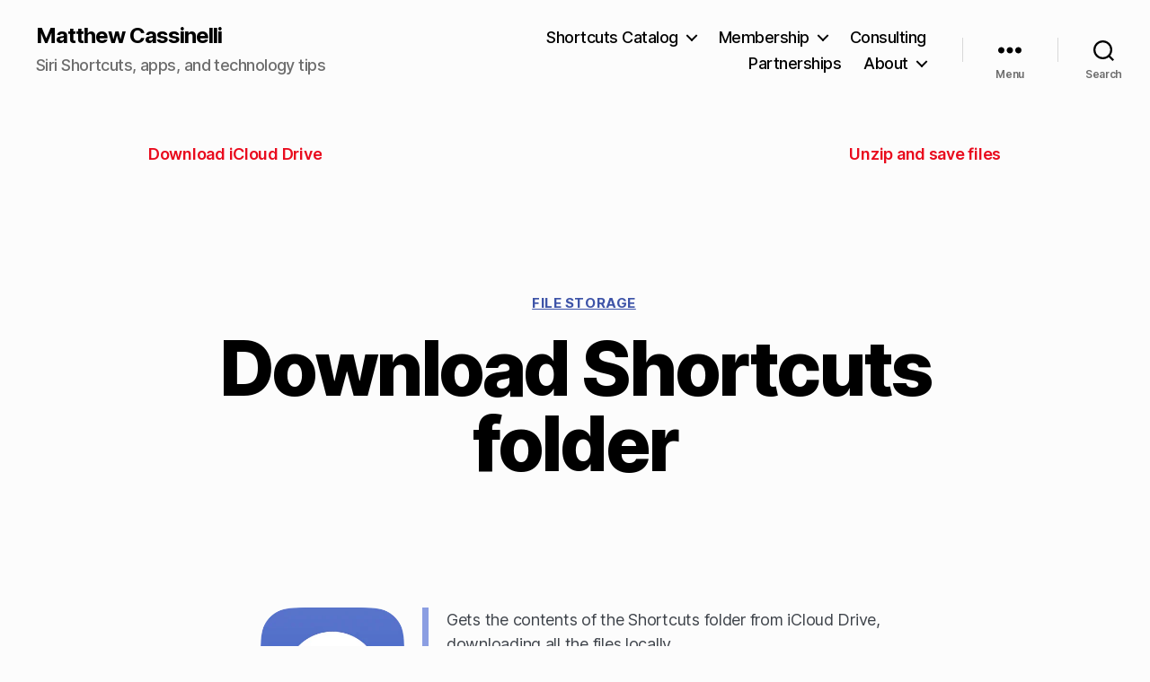

--- FILE ---
content_type: text/html; charset=UTF-8
request_url: https://matthewcassinelli.com/shortcuts/download-shortcuts-folder/
body_size: 28248
content:
<!DOCTYPE html>

<html class="no-js" lang="en-US">

	<head>

		<meta charset="UTF-8">
		<meta name="viewport" content="width=device-width, initial-scale=1.0" >

		<link rel="profile" href="https://gmpg.org/xfn/11">

		<meta name='robots' content='index, follow, max-image-preview:large, max-snippet:-1, max-video-preview:-1' />
<!-- Jetpack Site Verification Tags -->
<meta name="google-site-verification" content="9eewMM7ZLIWCS0AIXV4SqMfRwORskCW2iIXeaNUlJow" />
<!-- Google tag (gtag.js) consent mode dataLayer added by Site Kit -->
<script id="google_gtagjs-js-consent-mode-data-layer">
window.dataLayer = window.dataLayer || [];function gtag(){dataLayer.push(arguments);}
gtag('consent', 'default', {"ad_personalization":"denied","ad_storage":"denied","ad_user_data":"denied","analytics_storage":"denied","functionality_storage":"denied","security_storage":"denied","personalization_storage":"denied","region":["AT","BE","BG","CH","CY","CZ","DE","DK","EE","ES","FI","FR","GB","GR","HR","HU","IE","IS","IT","LI","LT","LU","LV","MT","NL","NO","PL","PT","RO","SE","SI","SK"],"wait_for_update":500});
window._googlesitekitConsentCategoryMap = {"statistics":["analytics_storage"],"marketing":["ad_storage","ad_user_data","ad_personalization"],"functional":["functionality_storage","security_storage"],"preferences":["personalization_storage"]};
window._googlesitekitConsents = {"ad_personalization":"denied","ad_storage":"denied","ad_user_data":"denied","analytics_storage":"denied","functionality_storage":"denied","security_storage":"denied","personalization_storage":"denied","region":["AT","BE","BG","CH","CY","CZ","DE","DK","EE","ES","FI","FR","GB","GR","HR","HU","IE","IS","IT","LI","LT","LU","LV","MT","NL","NO","PL","PT","RO","SE","SI","SK"],"wait_for_update":500};
</script>
<!-- End Google tag (gtag.js) consent mode dataLayer added by Site Kit -->

	<!-- This site is optimized with the Yoast SEO plugin v26.5 - https://yoast.com/wordpress/plugins/seo/ -->
	<title>Download Shortcuts folder &#8211; Matthew Cassinelli</title>
	<link rel="canonical" href="https://matthewcassinelli.com/shortcuts/download-shortcuts-folder/" />
	<meta property="og:locale" content="en_US" />
	<meta property="og:type" content="article" />
	<meta property="og:title" content="Download Shortcuts folder &#8211; Matthew Cassinelli" />
	<meta property="og:description" content="Gets the contents of the Shortcuts folder from iCloud Drive, downloading all the files locally." />
	<meta property="og:url" content="https://matthewcassinelli.com/shortcuts/download-shortcuts-folder/" />
	<meta property="og:site_name" content="Matthew Cassinelli" />
	<meta property="og:image" content="https://i0.wp.com/matthewcassinelli.com/wp-content/uploads/shortcut-download-shortcuts-folder-icon.webp?fit=300%2C300&ssl=1" />
	<meta property="og:image:width" content="300" />
	<meta property="og:image:height" content="300" />
	<meta property="og:image:type" content="image/webp" />
	<meta name="twitter:card" content="summary_large_image" />
	<meta name="twitter:site" content="@mattcassinelli" />
	<!-- / Yoast SEO plugin. -->


<link rel='dns-prefetch' href='//secure.gravatar.com' />
<link rel='dns-prefetch' href='//www.googletagmanager.com' />
<link rel='dns-prefetch' href='//stats.wp.com' />
<link rel='preconnect' href='//c0.wp.com' />
<link rel="alternate" type="application/rss+xml" title="Matthew Cassinelli &raquo; Feed" href="https://matthewcassinelli.com/feed/" />
<link rel="alternate" type="application/rss+xml" title="Matthew Cassinelli &raquo; Comments Feed" href="https://matthewcassinelli.com/comments/feed/" />
<link rel="alternate" title="oEmbed (JSON)" type="application/json+oembed" href="https://matthewcassinelli.com/wp-json/oembed/1.0/embed?url=https%3A%2F%2Fmatthewcassinelli.com%2Fshortcuts%2Fdownload-shortcuts-folder%2F" />
<link rel="alternate" title="oEmbed (XML)" type="text/xml+oembed" href="https://matthewcassinelli.com/wp-json/oembed/1.0/embed?url=https%3A%2F%2Fmatthewcassinelli.com%2Fshortcuts%2Fdownload-shortcuts-folder%2F&#038;format=xml" />
<style id='wp-img-auto-sizes-contain-inline-css'>
img:is([sizes=auto i],[sizes^="auto," i]){contain-intrinsic-size:3000px 1500px}
/*# sourceURL=wp-img-auto-sizes-contain-inline-css */
</style>
<link rel='stylesheet' id='dce-animations-css' href='https://matthewcassinelli.com/wp-content/plugins/dynamic-content-for-elementor/assets/css/animations.css?ver=3.3.5' media='all' />
<style id='wp-emoji-styles-inline-css'>

	img.wp-smiley, img.emoji {
		display: inline !important;
		border: none !important;
		box-shadow: none !important;
		height: 1em !important;
		width: 1em !important;
		margin: 0 0.07em !important;
		vertical-align: -0.1em !important;
		background: none !important;
		padding: 0 !important;
	}
/*# sourceURL=wp-emoji-styles-inline-css */
</style>
<link rel='stylesheet' id='wp-block-library-css' href='https://c0.wp.com/c/6.9.1/wp-includes/css/dist/block-library/style.min.css' media='all' />
<style id='classic-theme-styles-inline-css'>
/*! This file is auto-generated */
.wp-block-button__link{color:#fff;background-color:#32373c;border-radius:9999px;box-shadow:none;text-decoration:none;padding:calc(.667em + 2px) calc(1.333em + 2px);font-size:1.125em}.wp-block-file__button{background:#32373c;color:#fff;text-decoration:none}
/*# sourceURL=/wp-includes/css/classic-themes.min.css */
</style>
<link rel='stylesheet' id='mediaelement-css' href='https://c0.wp.com/c/6.9.1/wp-includes/js/mediaelement/mediaelementplayer-legacy.min.css' media='all' />
<link rel='stylesheet' id='wp-mediaelement-css' href='https://c0.wp.com/c/6.9.1/wp-includes/js/mediaelement/wp-mediaelement.min.css' media='all' />
<style id='jetpack-sharing-buttons-style-inline-css'>
.jetpack-sharing-buttons__services-list{display:flex;flex-direction:row;flex-wrap:wrap;gap:0;list-style-type:none;margin:5px;padding:0}.jetpack-sharing-buttons__services-list.has-small-icon-size{font-size:12px}.jetpack-sharing-buttons__services-list.has-normal-icon-size{font-size:16px}.jetpack-sharing-buttons__services-list.has-large-icon-size{font-size:24px}.jetpack-sharing-buttons__services-list.has-huge-icon-size{font-size:36px}@media print{.jetpack-sharing-buttons__services-list{display:none!important}}.editor-styles-wrapper .wp-block-jetpack-sharing-buttons{gap:0;padding-inline-start:0}ul.jetpack-sharing-buttons__services-list.has-background{padding:1.25em 2.375em}
/*# sourceURL=https://matthewcassinelli.com/wp-content/plugins/jetpack/_inc/blocks/sharing-buttons/view.css */
</style>
<style id='global-styles-inline-css'>
:root{--wp--preset--aspect-ratio--square: 1;--wp--preset--aspect-ratio--4-3: 4/3;--wp--preset--aspect-ratio--3-4: 3/4;--wp--preset--aspect-ratio--3-2: 3/2;--wp--preset--aspect-ratio--2-3: 2/3;--wp--preset--aspect-ratio--16-9: 16/9;--wp--preset--aspect-ratio--9-16: 9/16;--wp--preset--color--black: #000000;--wp--preset--color--cyan-bluish-gray: #abb8c3;--wp--preset--color--white: #ffffff;--wp--preset--color--pale-pink: #f78da7;--wp--preset--color--vivid-red: #cf2e2e;--wp--preset--color--luminous-vivid-orange: #ff6900;--wp--preset--color--luminous-vivid-amber: #fcb900;--wp--preset--color--light-green-cyan: #7bdcb5;--wp--preset--color--vivid-green-cyan: #00d084;--wp--preset--color--pale-cyan-blue: #8ed1fc;--wp--preset--color--vivid-cyan-blue: #0693e3;--wp--preset--color--vivid-purple: #9b51e0;--wp--preset--color--accent: #e90b1d;--wp--preset--color--primary: #000000;--wp--preset--color--secondary: #6d6d6d;--wp--preset--color--subtle-background: #d8d8d8;--wp--preset--color--background: #fcfcfc;--wp--preset--gradient--vivid-cyan-blue-to-vivid-purple: linear-gradient(135deg,rgb(6,147,227) 0%,rgb(155,81,224) 100%);--wp--preset--gradient--light-green-cyan-to-vivid-green-cyan: linear-gradient(135deg,rgb(122,220,180) 0%,rgb(0,208,130) 100%);--wp--preset--gradient--luminous-vivid-amber-to-luminous-vivid-orange: linear-gradient(135deg,rgb(252,185,0) 0%,rgb(255,105,0) 100%);--wp--preset--gradient--luminous-vivid-orange-to-vivid-red: linear-gradient(135deg,rgb(255,105,0) 0%,rgb(207,46,46) 100%);--wp--preset--gradient--very-light-gray-to-cyan-bluish-gray: linear-gradient(135deg,rgb(238,238,238) 0%,rgb(169,184,195) 100%);--wp--preset--gradient--cool-to-warm-spectrum: linear-gradient(135deg,rgb(74,234,220) 0%,rgb(151,120,209) 20%,rgb(207,42,186) 40%,rgb(238,44,130) 60%,rgb(251,105,98) 80%,rgb(254,248,76) 100%);--wp--preset--gradient--blush-light-purple: linear-gradient(135deg,rgb(255,206,236) 0%,rgb(152,150,240) 100%);--wp--preset--gradient--blush-bordeaux: linear-gradient(135deg,rgb(254,205,165) 0%,rgb(254,45,45) 50%,rgb(107,0,62) 100%);--wp--preset--gradient--luminous-dusk: linear-gradient(135deg,rgb(255,203,112) 0%,rgb(199,81,192) 50%,rgb(65,88,208) 100%);--wp--preset--gradient--pale-ocean: linear-gradient(135deg,rgb(255,245,203) 0%,rgb(182,227,212) 50%,rgb(51,167,181) 100%);--wp--preset--gradient--electric-grass: linear-gradient(135deg,rgb(202,248,128) 0%,rgb(113,206,126) 100%);--wp--preset--gradient--midnight: linear-gradient(135deg,rgb(2,3,129) 0%,rgb(40,116,252) 100%);--wp--preset--font-size--small: 18px;--wp--preset--font-size--medium: 20px;--wp--preset--font-size--large: 26.25px;--wp--preset--font-size--x-large: 42px;--wp--preset--font-size--normal: 21px;--wp--preset--font-size--larger: 32px;--wp--preset--spacing--20: 0.44rem;--wp--preset--spacing--30: 0.67rem;--wp--preset--spacing--40: 1rem;--wp--preset--spacing--50: 1.5rem;--wp--preset--spacing--60: 2.25rem;--wp--preset--spacing--70: 3.38rem;--wp--preset--spacing--80: 5.06rem;--wp--preset--shadow--natural: 6px 6px 9px rgba(0, 0, 0, 0.2);--wp--preset--shadow--deep: 12px 12px 50px rgba(0, 0, 0, 0.4);--wp--preset--shadow--sharp: 6px 6px 0px rgba(0, 0, 0, 0.2);--wp--preset--shadow--outlined: 6px 6px 0px -3px rgb(255, 255, 255), 6px 6px rgb(0, 0, 0);--wp--preset--shadow--crisp: 6px 6px 0px rgb(0, 0, 0);}:where(.is-layout-flex){gap: 0.5em;}:where(.is-layout-grid){gap: 0.5em;}body .is-layout-flex{display: flex;}.is-layout-flex{flex-wrap: wrap;align-items: center;}.is-layout-flex > :is(*, div){margin: 0;}body .is-layout-grid{display: grid;}.is-layout-grid > :is(*, div){margin: 0;}:where(.wp-block-columns.is-layout-flex){gap: 2em;}:where(.wp-block-columns.is-layout-grid){gap: 2em;}:where(.wp-block-post-template.is-layout-flex){gap: 1.25em;}:where(.wp-block-post-template.is-layout-grid){gap: 1.25em;}.has-black-color{color: var(--wp--preset--color--black) !important;}.has-cyan-bluish-gray-color{color: var(--wp--preset--color--cyan-bluish-gray) !important;}.has-white-color{color: var(--wp--preset--color--white) !important;}.has-pale-pink-color{color: var(--wp--preset--color--pale-pink) !important;}.has-vivid-red-color{color: var(--wp--preset--color--vivid-red) !important;}.has-luminous-vivid-orange-color{color: var(--wp--preset--color--luminous-vivid-orange) !important;}.has-luminous-vivid-amber-color{color: var(--wp--preset--color--luminous-vivid-amber) !important;}.has-light-green-cyan-color{color: var(--wp--preset--color--light-green-cyan) !important;}.has-vivid-green-cyan-color{color: var(--wp--preset--color--vivid-green-cyan) !important;}.has-pale-cyan-blue-color{color: var(--wp--preset--color--pale-cyan-blue) !important;}.has-vivid-cyan-blue-color{color: var(--wp--preset--color--vivid-cyan-blue) !important;}.has-vivid-purple-color{color: var(--wp--preset--color--vivid-purple) !important;}.has-black-background-color{background-color: var(--wp--preset--color--black) !important;}.has-cyan-bluish-gray-background-color{background-color: var(--wp--preset--color--cyan-bluish-gray) !important;}.has-white-background-color{background-color: var(--wp--preset--color--white) !important;}.has-pale-pink-background-color{background-color: var(--wp--preset--color--pale-pink) !important;}.has-vivid-red-background-color{background-color: var(--wp--preset--color--vivid-red) !important;}.has-luminous-vivid-orange-background-color{background-color: var(--wp--preset--color--luminous-vivid-orange) !important;}.has-luminous-vivid-amber-background-color{background-color: var(--wp--preset--color--luminous-vivid-amber) !important;}.has-light-green-cyan-background-color{background-color: var(--wp--preset--color--light-green-cyan) !important;}.has-vivid-green-cyan-background-color{background-color: var(--wp--preset--color--vivid-green-cyan) !important;}.has-pale-cyan-blue-background-color{background-color: var(--wp--preset--color--pale-cyan-blue) !important;}.has-vivid-cyan-blue-background-color{background-color: var(--wp--preset--color--vivid-cyan-blue) !important;}.has-vivid-purple-background-color{background-color: var(--wp--preset--color--vivid-purple) !important;}.has-black-border-color{border-color: var(--wp--preset--color--black) !important;}.has-cyan-bluish-gray-border-color{border-color: var(--wp--preset--color--cyan-bluish-gray) !important;}.has-white-border-color{border-color: var(--wp--preset--color--white) !important;}.has-pale-pink-border-color{border-color: var(--wp--preset--color--pale-pink) !important;}.has-vivid-red-border-color{border-color: var(--wp--preset--color--vivid-red) !important;}.has-luminous-vivid-orange-border-color{border-color: var(--wp--preset--color--luminous-vivid-orange) !important;}.has-luminous-vivid-amber-border-color{border-color: var(--wp--preset--color--luminous-vivid-amber) !important;}.has-light-green-cyan-border-color{border-color: var(--wp--preset--color--light-green-cyan) !important;}.has-vivid-green-cyan-border-color{border-color: var(--wp--preset--color--vivid-green-cyan) !important;}.has-pale-cyan-blue-border-color{border-color: var(--wp--preset--color--pale-cyan-blue) !important;}.has-vivid-cyan-blue-border-color{border-color: var(--wp--preset--color--vivid-cyan-blue) !important;}.has-vivid-purple-border-color{border-color: var(--wp--preset--color--vivid-purple) !important;}.has-vivid-cyan-blue-to-vivid-purple-gradient-background{background: var(--wp--preset--gradient--vivid-cyan-blue-to-vivid-purple) !important;}.has-light-green-cyan-to-vivid-green-cyan-gradient-background{background: var(--wp--preset--gradient--light-green-cyan-to-vivid-green-cyan) !important;}.has-luminous-vivid-amber-to-luminous-vivid-orange-gradient-background{background: var(--wp--preset--gradient--luminous-vivid-amber-to-luminous-vivid-orange) !important;}.has-luminous-vivid-orange-to-vivid-red-gradient-background{background: var(--wp--preset--gradient--luminous-vivid-orange-to-vivid-red) !important;}.has-very-light-gray-to-cyan-bluish-gray-gradient-background{background: var(--wp--preset--gradient--very-light-gray-to-cyan-bluish-gray) !important;}.has-cool-to-warm-spectrum-gradient-background{background: var(--wp--preset--gradient--cool-to-warm-spectrum) !important;}.has-blush-light-purple-gradient-background{background: var(--wp--preset--gradient--blush-light-purple) !important;}.has-blush-bordeaux-gradient-background{background: var(--wp--preset--gradient--blush-bordeaux) !important;}.has-luminous-dusk-gradient-background{background: var(--wp--preset--gradient--luminous-dusk) !important;}.has-pale-ocean-gradient-background{background: var(--wp--preset--gradient--pale-ocean) !important;}.has-electric-grass-gradient-background{background: var(--wp--preset--gradient--electric-grass) !important;}.has-midnight-gradient-background{background: var(--wp--preset--gradient--midnight) !important;}.has-small-font-size{font-size: var(--wp--preset--font-size--small) !important;}.has-medium-font-size{font-size: var(--wp--preset--font-size--medium) !important;}.has-large-font-size{font-size: var(--wp--preset--font-size--large) !important;}.has-x-large-font-size{font-size: var(--wp--preset--font-size--x-large) !important;}
:where(.wp-block-post-template.is-layout-flex){gap: 1.25em;}:where(.wp-block-post-template.is-layout-grid){gap: 1.25em;}
:where(.wp-block-term-template.is-layout-flex){gap: 1.25em;}:where(.wp-block-term-template.is-layout-grid){gap: 1.25em;}
:where(.wp-block-columns.is-layout-flex){gap: 2em;}:where(.wp-block-columns.is-layout-grid){gap: 2em;}
:root :where(.wp-block-pullquote){font-size: 1.5em;line-height: 1.6;}
/*# sourceURL=global-styles-inline-css */
</style>
<link rel='stylesheet' id='mailerlite_forms.css-css' href='https://matthewcassinelli.com/wp-content/plugins/official-mailerlite-sign-up-forms/assets/css/mailerlite_forms.css?ver=1.7.14' media='all' />
<link rel='stylesheet' id='twentytwenty-style-css' href='https://matthewcassinelli.com/wp-content/themes/twentytwenty/style.css?ver=2.7' media='all' />
<style id='twentytwenty-style-inline-css'>
.color-accent,.color-accent-hover:hover,.color-accent-hover:focus,:root .has-accent-color,.has-drop-cap:not(:focus):first-letter,.wp-block-button.is-style-outline,a { color: #e90b1d; }blockquote,.border-color-accent,.border-color-accent-hover:hover,.border-color-accent-hover:focus { border-color: #e90b1d; }button,.button,.faux-button,.wp-block-button__link,.wp-block-file .wp-block-file__button,input[type="button"],input[type="reset"],input[type="submit"],.bg-accent,.bg-accent-hover:hover,.bg-accent-hover:focus,:root .has-accent-background-color,.comment-reply-link { background-color: #e90b1d; }.fill-children-accent,.fill-children-accent * { fill: #e90b1d; }:root .has-background-color,button,.button,.faux-button,.wp-block-button__link,.wp-block-file__button,input[type="button"],input[type="reset"],input[type="submit"],.wp-block-button,.comment-reply-link,.has-background.has-primary-background-color:not(.has-text-color),.has-background.has-primary-background-color *:not(.has-text-color),.has-background.has-accent-background-color:not(.has-text-color),.has-background.has-accent-background-color *:not(.has-text-color) { color: #fcfcfc; }:root .has-background-background-color { background-color: #fcfcfc; }body,.entry-title a,:root .has-primary-color { color: #000000; }:root .has-primary-background-color { background-color: #000000; }cite,figcaption,.wp-caption-text,.post-meta,.entry-content .wp-block-archives li,.entry-content .wp-block-categories li,.entry-content .wp-block-latest-posts li,.wp-block-latest-comments__comment-date,.wp-block-latest-posts__post-date,.wp-block-embed figcaption,.wp-block-image figcaption,.wp-block-pullquote cite,.comment-metadata,.comment-respond .comment-notes,.comment-respond .logged-in-as,.pagination .dots,.entry-content hr:not(.has-background),hr.styled-separator,:root .has-secondary-color { color: #6d6d6d; }:root .has-secondary-background-color { background-color: #6d6d6d; }pre,fieldset,input,textarea,table,table *,hr { border-color: #d8d8d8; }caption,code,code,kbd,samp,.wp-block-table.is-style-stripes tbody tr:nth-child(odd),:root .has-subtle-background-background-color { background-color: #d8d8d8; }.wp-block-table.is-style-stripes { border-bottom-color: #d8d8d8; }.wp-block-latest-posts.is-grid li { border-top-color: #d8d8d8; }:root .has-subtle-background-color { color: #d8d8d8; }body:not(.overlay-header) .primary-menu > li > a,body:not(.overlay-header) .primary-menu > li > .icon,.modal-menu a,.footer-menu a, .footer-widgets a:where(:not(.wp-block-button__link)),#site-footer .wp-block-button.is-style-outline,.wp-block-pullquote:before,.singular:not(.overlay-header) .entry-header a,.archive-header a,.header-footer-group .color-accent,.header-footer-group .color-accent-hover:hover { color: #e90b1d; }.social-icons a,#site-footer button:not(.toggle),#site-footer .button,#site-footer .faux-button,#site-footer .wp-block-button__link,#site-footer .wp-block-file__button,#site-footer input[type="button"],#site-footer input[type="reset"],#site-footer input[type="submit"] { background-color: #e90b1d; }.social-icons a,body:not(.overlay-header) .primary-menu ul,.header-footer-group button,.header-footer-group .button,.header-footer-group .faux-button,.header-footer-group .wp-block-button:not(.is-style-outline) .wp-block-button__link,.header-footer-group .wp-block-file__button,.header-footer-group input[type="button"],.header-footer-group input[type="reset"],.header-footer-group input[type="submit"] { color: #fcfcfc; }#site-header,.footer-nav-widgets-wrapper,#site-footer,.menu-modal,.menu-modal-inner,.search-modal-inner,.archive-header,.singular .entry-header,.singular .featured-media:before,.wp-block-pullquote:before { background-color: #fcfcfc; }.header-footer-group,body:not(.overlay-header) #site-header .toggle,.menu-modal .toggle { color: #000000; }body:not(.overlay-header) .primary-menu ul { background-color: #000000; }body:not(.overlay-header) .primary-menu > li > ul:after { border-bottom-color: #000000; }body:not(.overlay-header) .primary-menu ul ul:after { border-left-color: #000000; }.site-description,body:not(.overlay-header) .toggle-inner .toggle-text,.widget .post-date,.widget .rss-date,.widget_archive li,.widget_categories li,.widget cite,.widget_pages li,.widget_meta li,.widget_nav_menu li,.powered-by-wordpress,.footer-credits .privacy-policy,.to-the-top,.singular .entry-header .post-meta,.singular:not(.overlay-header) .entry-header .post-meta a { color: #6d6d6d; }.header-footer-group pre,.header-footer-group fieldset,.header-footer-group input,.header-footer-group textarea,.header-footer-group table,.header-footer-group table *,.footer-nav-widgets-wrapper,#site-footer,.menu-modal nav *,.footer-widgets-outer-wrapper,.footer-top { border-color: #d8d8d8; }.header-footer-group table caption,body:not(.overlay-header) .header-inner .toggle-wrapper::before { background-color: #d8d8d8; }
.post-author { clip: rect(1px, 1px, 1px, 1px); height: 1px; position: absolute; overflow: hidden; width: 1px; }
/*# sourceURL=twentytwenty-style-inline-css */
</style>
<link rel='stylesheet' id='twentytwenty-fonts-css' href='https://matthewcassinelli.com/wp-content/themes/twentytwenty/assets/css/font-inter.css?ver=2.7' media='all' />
<link rel='stylesheet' id='twentytwenty-print-style-css' href='https://matthewcassinelli.com/wp-content/themes/twentytwenty/print.css?ver=2.7' media='print' />
<link rel='stylesheet' id='twentytwenty-jetpack-css' href='https://c0.wp.com/p/jetpack/15.3.1/modules/theme-tools/compat/twentytwenty.css' media='all' />
<style id='twentytwenty-jetpack-inline-css'>

	.infinite-scroll #site-content #infinite-handle span button,
	.infinite-scroll #site-content #infinite-handle span button:hover,
	.infinite-scroll #site-content #infinite-handle span button:focus {
		background: #e90b1d;
		color: #fcfcfc;
	}
	#site-content .entry-content div.sharedaddy h3.sd-title,
	#site-content .entry-content h3.sd-title,
	#site-content .entry-content #jp-relatedposts h3.jp-relatedposts-headline {
		color: #6d6d6d;
	}
	
/*# sourceURL=twentytwenty-jetpack-inline-css */
</style>
<link rel='stylesheet' id='elementor-frontend-css' href='https://matthewcassinelli.com/wp-content/uploads/elementor/css/custom-frontend.min.css?ver=1769194686' media='all' />
<style id='elementor-frontend-inline-css'>
.elementor-kit-7032{--e-global-color-primary:#0C0C0C;--e-global-color-secondary:#54595F;--e-global-color-text:#7A7A7A;--e-global-color-accent:#EC4F4F;--e-global-typography-primary-font-family:"Inter";--e-global-typography-primary-font-size:8.4rem;--e-global-typography-primary-font-weight:700;--e-global-typography-primary-text-transform:uppercase;--e-global-typography-primary-letter-spacing:0.3666px;--e-global-typography-secondary-font-family:"Roboto Slab";--e-global-typography-secondary-font-weight:400;--e-global-typography-text-font-family:"Roboto";--e-global-typography-text-font-size:21px;--e-global-typography-text-font-weight:400;--e-global-typography-accent-font-family:"Roboto";--e-global-typography-accent-font-weight:500;}.elementor-kit-7032 e-page-transition{background-color:#FFBC7D;}.elementor-section.elementor-section-boxed > .elementor-container{max-width:1140px;}.e-con{--container-max-width:1140px;}.elementor-widget:not(:last-child){--kit-widget-spacing:20px;}.elementor-element{--widgets-spacing:20px 20px;--widgets-spacing-row:20px;--widgets-spacing-column:20px;}{}h1.entry-title{display:var(--page-title-display);}@media(max-width:1024px){.elementor-section.elementor-section-boxed > .elementor-container{max-width:1024px;}.e-con{--container-max-width:1024px;}}@media(max-width:932px){.elementor-section.elementor-section-boxed > .elementor-container{max-width:932px;}.e-con{--container-max-width:932px;}}
.elementor-31129 .elementor-element.elementor-element-265ec06 > .elementor-container{max-width:1000px;}.elementor-31129 .elementor-element.elementor-element-265ec06{margin-top:32px;margin-bottom:32px;padding:8px 8px 8px 8px;}.elementor-31129 .elementor-element.elementor-element-e880e8c{margin:0px 0px calc(var(--kit-widget-spacing, 0px) + 0px) 0px;padding:0px 0px 0px 0px;}.elementor-31129 .elementor-element.elementor-element-e880e8c span.post-navigation__prev--title, .elementor-31129 .elementor-element.elementor-element-e880e8c span.post-navigation__next--title{font-size:1em;font-weight:600;}.elementor-31129 .elementor-element.elementor-element-e880e8c .post-navigation__arrow-wrapper{font-size:18px;}.elementor-31129 .elementor-element.elementor-element-3026230 > .elementor-container{max-width:1000px;}.elementor-31129 .elementor-element.elementor-element-5d785e5 .dce-terms{display:flex;flex-direction:block;font-size:15px;font-weight:700;text-transform:uppercase;text-decoration:underline;line-height:18px;letter-spacing:0.55px;}.elementor-31129 .elementor-element.elementor-element-5d785e5 .dce-terms span.text-before, .elementor-31129 .elementor-element.elementor-element-5d785e5 .dce-terms span.text-after{display:flex;}.elementor-31129 .elementor-element.elementor-element-5d785e5 .dce-terms, .elementor-31129 .elementor-element.elementor-element-5d785e5 .dce-terms .text-before, .elementor-31129 .elementor-element.elementor-element-5d785e5 .dce-terms .text-after, .elementor-31129 .elementor-element.elementor-element-5d785e5 .dce-terms ul, .elementor-31129 .elementor-element.elementor-element-5d785e5 .dce-terms ul.dce-image-block li{justify-content:center;}.elementor-31129 .elementor-element.elementor-element-573bb43{text-align:center;}.elementor-31129 .elementor-element.elementor-element-6742575 > .elementor-container{max-width:720px;}.elementor-31129 .elementor-element.elementor-element-6742575{margin-top:32px;margin-bottom:32px;padding:8px 8px 8px 8px;}.elementor-31129 .elementor-element.elementor-element-8cec590 .elementor-button-content-wrapper{flex-direction:row;}.elementor-31129 .elementor-element.elementor-element-8cec590 .elementor-button .elementor-button-content-wrapper{gap:16px;}.elementor-31129 .elementor-element.elementor-element-8cec590 .elementor-button{font-weight:600;border-radius:16px 16px 16px 16px;}.elementor-31129 .elementor-element.elementor-element-bf86494 .elementor-button-content-wrapper{flex-direction:row;}.elementor-31129 .elementor-element.elementor-element-bf86494 .elementor-button .elementor-button-content-wrapper{gap:16px;}.elementor-31129 .elementor-element.elementor-element-bf86494 .elementor-button{font-weight:600;border-radius:16px 16px 16px 16px;}.elementor-31129 .elementor-element.elementor-element-ed1db31 > .elementor-container{max-width:1000px;}.elementor-31129 .elementor-element.elementor-element-ed1db31{margin-top:32px;margin-bottom:32px;padding:8px 8px 8px 8px;}.elementor-31129 .elementor-element.elementor-element-ab137a8{margin:0px 0px calc(var(--kit-widget-spacing, 0px) + 14px) 0px;}.elementor-31129 .elementor-element.elementor-element-83402a6 > .elementor-container{max-width:1000px;}.elementor-31129 .elementor-element.elementor-element-2db8006 .dce-posts-container.dce-skin-grid .dce-post-item{width:calc(100% / 3);flex:0 1 calc( 100% / 3 );flex-grow:0;padding-right:calc( 30px/2 );padding-left:calc( 30px/2 );}.elementor-31129 .elementor-element.elementor-element-2db8006 .elementor-repeater-item-11f0174 > *{display:inline-block;}.elementor-31129 .elementor-element.elementor-element-2db8006 .elementor-repeater-item-19a1fd4.dce-item_image{justify-content:top;}.elementor-31129 .elementor-element.elementor-element-2db8006 .dce-posts-fallback{text-align:left;}.elementor-31129 .elementor-element.elementor-element-2db8006 .dce-posts-container.dce-skin-grid .dce-posts-wrapper{margin-left:calc( -30px/2 );margin-right:calc( -30px/2 );}.elementor-31129 .elementor-element.elementor-element-2db8006 .dce-post-item{padding-bottom:35px;}.elementor-31129 .elementor-element.elementor-element-1fcd28c > .elementor-container{max-width:1000px;}.elementor-31129 .elementor-element.elementor-element-445adbf{width:var( --container-widget-width, 99.911% );max-width:99.911%;margin:0px 0px calc(var(--kit-widget-spacing, 0px) + 14px) 0px;--container-widget-width:99.911%;--container-widget-flex-grow:0;}.elementor-31129 .elementor-element.elementor-element-a1521cb{padding:0px 0px 0px 0px;}.elementor-31129 .elementor-element.elementor-element-d018a7f .elementor-heading-title{font-size:18px;font-weight:normal;color:var( --e-global-color-secondary );}.elementor-31129 .elementor-element.elementor-element-38577ee{font-style:normal;color:var( --e-global-color-secondary );}.elementor-31129 .elementor-element.elementor-element-61bad79 .elementor-button .elementor-align-icon-right{margin-left:10px;}.elementor-31129 .elementor-element.elementor-element-61bad79 .elementor-button .elementor-align-icon-left{margin-right:10px;}.elementor-31129 .elementor-element.elementor-element-61bad79 a.elementor-button, .elementor-31129 .elementor-element.elementor-element-61bad79 .elementor-button{border-radius:16px 16px 16px 16px;}.elementor-31129 .elementor-element.elementor-element-f982f26 > .elementor-element-populated{padding:16px 16px 16px 16px;}.elementor-31129 .elementor-element.elementor-element-adc67d3 .elementor-heading-title{font-size:18px;font-weight:normal;color:var( --e-global-color-secondary );}.elementor-31129 .elementor-element.elementor-element-dcbc795{font-style:normal;color:var( --e-global-color-secondary );}.elementor-31129 .elementor-element.elementor-element-f14f7fc .elementor-button .elementor-align-icon-right{margin-left:10px;}.elementor-31129 .elementor-element.elementor-element-f14f7fc .elementor-button .elementor-align-icon-left{margin-right:10px;}.elementor-31129 .elementor-element.elementor-element-f14f7fc a.elementor-button, .elementor-31129 .elementor-element.elementor-element-f14f7fc .elementor-button{border-radius:16px 16px 16px 16px;}.elementor-31129 .elementor-element.elementor-element-285e8bc > .elementor-element-populated{padding:16px 16px 16px 16px;}.elementor-31129 .elementor-element.elementor-element-3dc5f9d .elementor-heading-title{font-size:18px;font-weight:normal;color:var( --e-global-color-secondary );}.elementor-31129 .elementor-element.elementor-element-15faa41{font-style:normal;color:var( --e-global-color-secondary );}.elementor-31129 .elementor-element.elementor-element-87bda3e .elementor-button .elementor-align-icon-right{margin-left:10px;}.elementor-31129 .elementor-element.elementor-element-87bda3e .elementor-button .elementor-align-icon-left{margin-right:10px;}.elementor-31129 .elementor-element.elementor-element-87bda3e a.elementor-button, .elementor-31129 .elementor-element.elementor-element-87bda3e .elementor-button{border-radius:16px 16px 16px 16px;}.elementor-31129 .elementor-element.elementor-element-a6757a3{--spacer-size:50px;}.elementor-31129 .elementor-element.elementor-element-4e62b38 .elementor-icon-list-icon{width:14px;}.elementor-31129 .elementor-element.elementor-element-4e62b38 .elementor-icon-list-icon i{font-size:14px;}.elementor-31129 .elementor-element.elementor-element-4e62b38 .elementor-icon-list-icon svg{--e-icon-list-icon-size:14px;}body:not(.rtl) .elementor-31129 .elementor-element.elementor-element-4e62b38 .elementor-icon-list-text{padding-left:10px;}body.rtl .elementor-31129 .elementor-element.elementor-element-4e62b38 .elementor-icon-list-text{padding-right:10px;}.elementor-31129 .elementor-element.elementor-element-5705e99 > .elementor-container{max-width:1000px;}.elementor-31129 .elementor-element.elementor-element-5705e99{margin-top:32px;margin-bottom:32px;padding:8px 8px 8px 8px;}.elementor-31129 .elementor-element.elementor-element-1a394e1{width:var( --container-widget-width, 99.911% );max-width:99.911%;margin:0px 0px calc(var(--kit-widget-spacing, 0px) + 14px) 0px;--container-widget-width:99.911%;--container-widget-flex-grow:0;}.elementor-31129 .elementor-element.elementor-element-2ac7e61 .dce-posts-container.dce-skin-grid .dce-post-item{width:calc(100% / 3);flex:0 1 calc( 100% / 3 );flex-grow:0;padding-right:calc( 30px/2 );padding-left:calc( 30px/2 );}.elementor-31129 .elementor-element.elementor-element-2ac7e61 .elementor-repeater-item-11f0174 > *{display:inline-block;}.elementor-31129 .elementor-element.elementor-element-2ac7e61 .elementor-repeater-item-19a1fd4.dce-item_image{justify-content:top;}.elementor-31129 .elementor-element.elementor-element-2ac7e61 .dce-posts-fallback{text-align:left;}.elementor-31129 .elementor-element.elementor-element-2ac7e61 .dce-posts-container.dce-skin-grid .dce-posts-wrapper{margin-left:calc( -30px/2 );margin-right:calc( -30px/2 );}.elementor-31129 .elementor-element.elementor-element-2ac7e61 .dce-post-item{padding-bottom:35px;}.elementor-31129 .elementor-element.elementor-element-47c3420 > .elementor-container{max-width:1000px;}.elementor-31129 .elementor-element.elementor-element-47c3420{margin-top:32px;margin-bottom:32px;padding:8px 8px 8px 8px;}.elementor-31129 .elementor-element.elementor-element-5595775{width:var( --container-widget-width, 99.911% );max-width:99.911%;--container-widget-width:99.911%;--container-widget-flex-grow:0;}.elementor-31129 .elementor-element.elementor-element-adffe7f{--grid-row-gap:35px;--grid-column-gap:30px;}.elementor-31129 .elementor-element.elementor-element-adffe7f > .elementor-widget-container{padding:16px 16px 16px 16px;}.elementor-31129 .elementor-element.elementor-element-adffe7f .elementor-post__thumbnail__link{width:20%;}.elementor-31129 .elementor-element.elementor-element-adffe7f.elementor-posts--thumbnail-left .elementor-post__thumbnail__link{margin-right:20px;}.elementor-31129 .elementor-element.elementor-element-adffe7f.elementor-posts--thumbnail-right .elementor-post__thumbnail__link{margin-left:20px;}.elementor-31129 .elementor-element.elementor-element-adffe7f.elementor-posts--thumbnail-top .elementor-post__thumbnail__link{margin-bottom:20px;}.elementor-31129 .elementor-element.elementor-element-adffe7f .elementor-post__title, .elementor-31129 .elementor-element.elementor-element-adffe7f .elementor-post__title a{color:var( --e-global-color-primary );font-size:1.1em;}.elementor-31129 .elementor-element.elementor-element-adffe7f .elementor-post__excerpt p{font-size:0.9em;}.elementor-31129 .elementor-element.elementor-element-adffe7f .elementor-post__read-more{color:var( --e-global-color-accent );}.elementor-31129 .elementor-element.elementor-element-adffe7f a.elementor-post__read-more{font-weight:700;text-transform:uppercase;}.elementor-31129 .elementor-element.elementor-element-9ae632f > .elementor-container{max-width:1000px;}.elementor-31129 .elementor-element.elementor-element-9ae632f{margin-top:32px;margin-bottom:32px;padding:8px 8px 8px 8px;}.elementor-31129 .elementor-element.elementor-element-6870f8c{width:var( --container-widget-width, 99.911% );max-width:99.911%;margin:0px 0px calc(var(--kit-widget-spacing, 0px) + 14px) 0px;--container-widget-width:99.911%;--container-widget-flex-grow:0;}.elementor-31129 .elementor-element.elementor-element-6c1c1f8{--grid-row-gap:35px;--grid-column-gap:30px;}.elementor-31129 .elementor-element.elementor-element-6c1c1f8 > .elementor-widget-container{padding:16px 16px 16px 16px;}.elementor-31129 .elementor-element.elementor-element-6c1c1f8 .elementor-post__thumbnail__link{width:20%;}.elementor-31129 .elementor-element.elementor-element-6c1c1f8.elementor-posts--thumbnail-left .elementor-post__thumbnail__link{margin-right:20px;}.elementor-31129 .elementor-element.elementor-element-6c1c1f8.elementor-posts--thumbnail-right .elementor-post__thumbnail__link{margin-left:20px;}.elementor-31129 .elementor-element.elementor-element-6c1c1f8.elementor-posts--thumbnail-top .elementor-post__thumbnail__link{margin-bottom:20px;}.elementor-31129 .elementor-element.elementor-element-6c1c1f8 .elementor-post__title, .elementor-31129 .elementor-element.elementor-element-6c1c1f8 .elementor-post__title a{color:var( --e-global-color-primary );font-size:1.1em;}.elementor-31129 .elementor-element.elementor-element-6c1c1f8 .elementor-post__excerpt p{font-size:0.9em;}.elementor-31129 .elementor-element.elementor-element-6c1c1f8 .elementor-post__read-more{color:var( --e-global-color-accent );}.elementor-31129 .elementor-element.elementor-element-6c1c1f8 a.elementor-post__read-more{font-weight:700;text-transform:uppercase;}.elementor-31129 .elementor-element.elementor-element-b832166 > .elementor-container{max-width:1000px;}.elementor-31129 .elementor-element.elementor-element-b832166{margin-top:32px;margin-bottom:32px;padding:8px 8px 8px 8px;}.elementor-31129 .elementor-element.elementor-element-4b0330b{font-size:13px;}.elementor-31129 .elementor-element.elementor-element-e5977a8 > .elementor-container{max-width:1000px;}.elementor-31129 .elementor-element.elementor-element-e5977a8{margin-top:32px;margin-bottom:32px;padding:8px 8px 8px 8px;}.elementor-31129 .elementor-element.elementor-element-3c5017d{--divider-border-style:solid;--divider-color:#000;--divider-border-width:1px;margin:0px 0px calc(var(--kit-widget-spacing, 0px) + 0px) 0px;padding:0px 0px 0px 0px;}.elementor-31129 .elementor-element.elementor-element-3c5017d .elementor-divider-separator{width:100%;}.elementor-31129 .elementor-element.elementor-element-3c5017d .elementor-divider{padding-block-start:15px;padding-block-end:15px;}.elementor-31129 .elementor-element.elementor-element-53d2c4c{margin:0px 0px calc(var(--kit-widget-spacing, 0px) + 0px) 0px;padding:0px 0px 0px 0px;}.elementor-31129 .elementor-element.elementor-element-53d2c4c span.post-navigation__prev--title, .elementor-31129 .elementor-element.elementor-element-53d2c4c span.post-navigation__next--title{font-size:1em;font-weight:600;}.elementor-31129 .elementor-element.elementor-element-53d2c4c .post-navigation__arrow-wrapper{font-size:18px;}.elementor-31129 .elementor-element.elementor-element-f9d2b77{--divider-border-style:solid;--divider-color:#000;--divider-border-width:1px;margin:0px 0px calc(var(--kit-widget-spacing, 0px) + 0px) 0px;padding:0px 0px 0px 0px;}.elementor-31129 .elementor-element.elementor-element-f9d2b77 .elementor-divider-separator{width:100%;}.elementor-31129 .elementor-element.elementor-element-f9d2b77 .elementor-divider{padding-block-start:15px;padding-block-end:15px;}.elementor-31129 .elementor-element.elementor-element-02a2c92 > .elementor-container{max-width:960px;}.elementor-31129 .elementor-element.elementor-element-34580df{margin:16px 16px calc(var(--kit-widget-spacing, 0px) + 16px) 16px;text-align:left;}.elementor-31129 .elementor-element.elementor-element-581f0e7{--item-display:flex;--read-more-alignment:1;--grid-row-gap:35px;--grid-column-gap:30px;}.elementor-31129 .elementor-element.elementor-element-581f0e7 .elementor-post__thumbnail__link{width:30%;}.elementor-31129 .elementor-element.elementor-element-581f0e7.elementor-posts--thumbnail-left .elementor-post__thumbnail__link{margin-right:20px;}.elementor-31129 .elementor-element.elementor-element-581f0e7.elementor-posts--thumbnail-right .elementor-post__thumbnail__link{margin-left:20px;}.elementor-31129 .elementor-element.elementor-element-581f0e7.elementor-posts--thumbnail-top .elementor-post__thumbnail__link{margin-bottom:20px;}.elementor-31129 .elementor-element.elementor-element-581f0e7 .elementor-post__title, .elementor-31129 .elementor-element.elementor-element-581f0e7 .elementor-post__title a{color:var( --e-global-color-primary );font-size:1.1em;font-weight:700;}.elementor-31129 .elementor-element.elementor-element-581f0e7 .elementor-post__title{margin-bottom:8px;}.elementor-31129 .elementor-element.elementor-element-581f0e7 .elementor-post__excerpt p{color:var( --e-global-color-secondary );font-size:0.9em;}.elementor-31129 .elementor-element.elementor-element-581f0e7 .elementor-post__excerpt{margin-bottom:8px;}.elementor-31129 .elementor-element.elementor-element-581f0e7 a.elementor-post__read-more{font-size:0.8em;}.elementor-31129 .elementor-element.elementor-element-581f0e7 .elementor-post__text{margin-bottom:0px;}@media(max-width:1024px){.elementor-31129 .elementor-element.elementor-element-2db8006 .dce-posts-container.dce-skin-grid .dce-post-item{width:calc(100% / 3);flex:0 1 calc( 100% / 3 );}.elementor-31129 .elementor-element.elementor-element-2ac7e61 .dce-posts-container.dce-skin-grid .dce-post-item{width:calc(100% / 3);flex:0 1 calc( 100% / 3 );}.elementor-31129 .elementor-element.elementor-element-6c1c1f8 .elementor-post__thumbnail__link{width:20%;}.elementor-31129 .elementor-element.elementor-element-02a2c92 > .elementor-container{max-width:600px;}.elementor-31129 .elementor-element.elementor-element-02a2c92{padding:16px 16px 16px 16px;}.elementor-31129 .elementor-element.elementor-element-581f0e7 > .elementor-widget-container{padding:16px 16px 16px 16px;}.elementor-31129 .elementor-element.elementor-element-581f0e7 .elementor-post__thumbnail__link{width:10%;}.elementor-31129 .elementor-element.elementor-element-581f0e7{--grid-column-gap:72px;}.elementor-31129 .elementor-element.elementor-element-581f0e7 .elementor-post__title, .elementor-31129 .elementor-element.elementor-element-581f0e7 .elementor-post__title a{font-size:1em;}.elementor-31129 .elementor-element.elementor-element-581f0e7 .elementor-post__excerpt p{font-size:0.8em;}}@media(max-width:932px){.elementor-31129 .elementor-element.elementor-element-265ec06{padding:14px 14px 14px 14px;}.elementor-31129 .elementor-element.elementor-element-54e5d58 > .elementor-element-populated{padding:0px 0px 0px 0px;}.elementor-31129 .elementor-element.elementor-element-e880e8c span.post-navigation__prev--title, .elementor-31129 .elementor-element.elementor-element-e880e8c span.post-navigation__next--title{font-size:0.9em;}.elementor-31129 .elementor-element.elementor-element-e880e8c .post-navigation__arrow-wrapper{font-size:12px;}.elementor-31129 .elementor-element.elementor-element-6116359 img{max-width:50%;}.elementor-31129 .elementor-element.elementor-element-2db8006 .dce-posts-container.dce-skin-grid .dce-post-item{width:calc(100% / 2);flex:0 1 calc( 100% / 2 );}.elementor-31129 .elementor-element.elementor-element-2db8006 .dce-posts-container.dce-skin-grid .dce-posts-wrapper{justify-content:flex-start;}.elementor-31129 .elementor-element.elementor-element-5705e99{padding:8px 8px 8px 8px;}.elementor-31129 .elementor-element.elementor-element-c4ec72a > .elementor-element-populated{margin:0px 0px 0px 0px;--e-column-margin-right:0px;--e-column-margin-left:0px;padding:0px 0px 0px 0px;}.elementor-31129 .elementor-element.elementor-element-2ac7e61 .dce-posts-container.dce-skin-grid .dce-post-item{width:calc(100% / 1);flex:0 1 calc( 100% / 1 );}.elementor-31129 .elementor-element.elementor-element-2ac7e61 > .elementor-widget-container{padding:8px 8px 8px 8px;}.elementor-31129 .elementor-element.elementor-element-adffe7f .elementor-post__thumbnail__link{width:20%;}.elementor-31129 .elementor-element.elementor-element-6c1c1f8 .elementor-post__thumbnail__link{width:20%;}.elementor-31129 .elementor-element.elementor-element-e5977a8{padding:14px 14px 14px 14px;}.elementor-31129 .elementor-element.elementor-element-60c921a > .elementor-element-populated{padding:0px 0px 0px 0px;}.elementor-31129 .elementor-element.elementor-element-53d2c4c span.post-navigation__prev--title, .elementor-31129 .elementor-element.elementor-element-53d2c4c span.post-navigation__next--title{font-size:0.9em;}.elementor-31129 .elementor-element.elementor-element-53d2c4c .post-navigation__arrow-wrapper{font-size:12px;}.elementor-31129 .elementor-element.elementor-element-581f0e7 .elementor-post__thumbnail__link{width:22%;}.elementor-31129 .elementor-element.elementor-element-581f0e7 .elementor-post__title, .elementor-31129 .elementor-element.elementor-element-581f0e7 .elementor-post__title a{font-size:1em;}.elementor-31129 .elementor-element.elementor-element-581f0e7 .elementor-post__excerpt p{font-size:0.7em;}}@media(min-width:933px){.elementor-31129 .elementor-element.elementor-element-6f0a17c{width:25%;}.elementor-31129 .elementor-element.elementor-element-069f809{width:75%;}}
.elementor-31129 .elementor-element.elementor-element-5d785e5 .dce-terms{color:#3E54A8;}.elementor-31129 .elementor-element.elementor-element-5d785e5 .dce-terms a{color:#3E54A8;}.elementor-31129 .elementor-element.elementor-element-5d785e5 .dce-separator{color:#8B9EE2;}.elementor-31129 .elementor-element.elementor-element-2516580 .elementor-blockquote{border-color:#8B9EE2;}.elementor-31129 .elementor-element.elementor-element-8cec590 .elementor-button{background-color:#566BAE;}.elementor-31129 .elementor-element.elementor-element-bf86494 .elementor-button{background-color:#566BAE;}.elementor-31129 .elementor-element.elementor-element-61bad79 a.elementor-button, .elementor-31129 .elementor-element.elementor-element-61bad79 .elementor-button{background-color:#566BAE;}.elementor-31129 .elementor-element.elementor-element-61bad79 a.elementor-button:hover, .elementor-31129 .elementor-element.elementor-element-61bad79 .elementor-button:hover, .elementor-31129 .elementor-element.elementor-element-61bad79 a.elementor-button:focus, .elementor-31129 .elementor-element.elementor-element-61bad79 .elementor-button:focus{background-color:#8B9EE2;}.elementor-31129 .elementor-element.elementor-element-f14f7fc a.elementor-button, .elementor-31129 .elementor-element.elementor-element-f14f7fc .elementor-button{background-color:#566BAE;}.elementor-31129 .elementor-element.elementor-element-f14f7fc a.elementor-button:hover, .elementor-31129 .elementor-element.elementor-element-f14f7fc .elementor-button:hover, .elementor-31129 .elementor-element.elementor-element-f14f7fc a.elementor-button:focus, .elementor-31129 .elementor-element.elementor-element-f14f7fc .elementor-button:focus{background-color:#8B9EE2;}.elementor-31129 .elementor-element.elementor-element-87bda3e a.elementor-button, .elementor-31129 .elementor-element.elementor-element-87bda3e .elementor-button{background-color:#566BAE;}.elementor-31129 .elementor-element.elementor-element-87bda3e a.elementor-button:hover, .elementor-31129 .elementor-element.elementor-element-87bda3e .elementor-button:hover, .elementor-31129 .elementor-element.elementor-element-87bda3e a.elementor-button:focus, .elementor-31129 .elementor-element.elementor-element-87bda3e .elementor-button:focus{background-color:#8B9EE2;}
/*# sourceURL=elementor-frontend-inline-css */
</style>
<link rel='stylesheet' id='widget-post-navigation-css' href='https://matthewcassinelli.com/wp-content/plugins/elementor-pro/assets/css/widget-post-navigation.min.css?ver=3.29.0' media='all' />
<link rel='stylesheet' id='dce-style-css' href='https://matthewcassinelli.com/wp-content/plugins/dynamic-content-for-elementor/assets/css/style.min.css?ver=3.3.5' media='all' />
<link rel='stylesheet' id='dce-terms-css' href='https://matthewcassinelli.com/wp-content/plugins/dynamic-content-for-elementor/assets/css/terms-and-taxonomy.min.css?ver=3.3.5' media='all' />
<link rel='stylesheet' id='widget-heading-css' href='https://matthewcassinelli.com/wp-content/plugins/elementor/assets/css/widget-heading.min.css?ver=3.33.4' media='all' />
<link rel='stylesheet' id='widget-image-css' href='https://matthewcassinelli.com/wp-content/plugins/elementor/assets/css/widget-image.min.css?ver=3.33.4' media='all' />
<link rel='stylesheet' id='widget-blockquote-css' href='https://matthewcassinelli.com/wp-content/plugins/elementor-pro/assets/css/widget-blockquote.min.css?ver=3.29.0' media='all' />
<link rel='stylesheet' id='dce-acf-css' href='https://matthewcassinelli.com/wp-content/plugins/dynamic-content-for-elementor/assets/css/acf-fields.min.css?ver=3.3.5' media='all' />
<link rel='stylesheet' id='dce-dynamic-posts-css' href='https://matthewcassinelli.com/wp-content/plugins/dynamic-content-for-elementor/assets/css/dynamic-posts.min.css?ver=3.3.5' media='all' />
<link rel='stylesheet' id='dce-dynamicPosts-grid-css' href='https://matthewcassinelli.com/wp-content/plugins/dynamic-content-for-elementor/assets/css/dynamic-posts-skin-grid.min.css?ver=3.3.5' media='all' />
<link rel='stylesheet' id='dce-copy-to-clipboard-css' href='https://matthewcassinelli.com/wp-content/plugins/dynamic-content-for-elementor/assets/css/copy-to-clipboard.min.css?ver=3.3.5' media='all' />
<link rel='stylesheet' id='dce-prism-css-css' href='https://matthewcassinelli.com/wp-content/plugins/dynamic-content-for-elementor/assets/node/prismjs/prism.min.css?ver=3.3.5' media='all' />
<link rel='stylesheet' id='dce-prism-line-numbers-css-css' href='https://matthewcassinelli.com/wp-content/plugins/dynamic-content-for-elementor/assets/node/prismjs/prism-line-numbers.min.css?ver=3.3.5' media='all' />
<link rel='stylesheet' id='widget-spacer-css' href='https://matthewcassinelli.com/wp-content/plugins/elementor/assets/css/widget-spacer.min.css?ver=3.33.4' media='all' />
<link rel='stylesheet' id='widget-post-info-css' href='https://matthewcassinelli.com/wp-content/plugins/elementor-pro/assets/css/widget-post-info.min.css?ver=3.29.0' media='all' />
<link rel='stylesheet' id='widget-icon-list-css' href='https://matthewcassinelli.com/wp-content/uploads/elementor/css/custom-widget-icon-list.min.css?ver=1769194686' media='all' />
<link rel='stylesheet' id='widget-posts-css' href='https://matthewcassinelli.com/wp-content/plugins/elementor-pro/assets/css/widget-posts.min.css?ver=3.29.0' media='all' />
<link rel='stylesheet' id='widget-divider-css' href='https://matthewcassinelli.com/wp-content/plugins/elementor/assets/css/widget-divider.min.css?ver=3.33.4' media='all' />
<link rel='stylesheet' id='dashicons-css' href='https://c0.wp.com/c/6.9.1/wp-includes/css/dashicons.min.css' media='all' />
<link rel='stylesheet' id='elementor-gf-local-inter-css' href='https://matthewcassinelli.com/wp-content/uploads/elementor/google-fonts/css/inter.css?ver=1742579340' media='all' />
<link rel='stylesheet' id='elementor-gf-local-robotoslab-css' href='https://matthewcassinelli.com/wp-content/uploads/elementor/google-fonts/css/robotoslab.css?ver=1742579319' media='all' />
<link rel='stylesheet' id='elementor-gf-local-roboto-css' href='https://matthewcassinelli.com/wp-content/uploads/elementor/google-fonts/css/roboto.css?ver=1742579295' media='all' />
<script src="https://c0.wp.com/c/6.9.1/wp-includes/js/jquery/jquery.min.js" id="jquery-core-js"></script>
<script src="https://c0.wp.com/c/6.9.1/wp-includes/js/jquery/jquery-migrate.min.js" id="jquery-migrate-js"></script>
<script src="https://matthewcassinelli.com/wp-content/themes/twentytwenty/assets/js/index.js?ver=2.7" id="twentytwenty-js-js" defer data-wp-strategy="defer"></script>

<!-- Google tag (gtag.js) snippet added by Site Kit -->
<!-- Google Analytics snippet added by Site Kit -->
<script src="https://www.googletagmanager.com/gtag/js?id=G-WD1DZDGBRR" id="google_gtagjs-js" async></script>
<script id="google_gtagjs-js-after">
window.dataLayer = window.dataLayer || [];function gtag(){dataLayer.push(arguments);}
gtag("set","linker",{"domains":["matthewcassinelli.com"]});
gtag("js", new Date());
gtag("set", "developer_id.dZTNiMT", true);
gtag("config", "G-WD1DZDGBRR");
//# sourceURL=google_gtagjs-js-after
</script>
<link rel="https://api.w.org/" href="https://matthewcassinelli.com/wp-json/" /><link rel="alternate" title="JSON" type="application/json" href="https://matthewcassinelli.com/wp-json/wp/v2/shortcuts/28604" /><link rel="EditURI" type="application/rsd+xml" title="RSD" href="https://matthewcassinelli.com/xmlrpc.php?rsd" />
<meta name="generator" content="WordPress 6.9.1" />
<link rel='shortlink' href='https://matthewcassinelli.com/?p=28604' />
<meta name="generator" content="Site Kit by Google 1.167.0" /><script type="text/javascript">
  (function(c) {
    var script = document.createElement("script");
    script.src = "https://js.memberful.com/embed.js";
    script.onload = function() { Memberful.setup(c) };
    document.head.appendChild(script);
  })({
    site: ["https:\/\/cassinelli.memberful.com"]  });
</script>
        <!-- MailerLite Universal -->
        <script>
            (function(w,d,e,u,f,l,n){w[f]=w[f]||function(){(w[f].q=w[f].q||[])
                .push(arguments);},l=d.createElement(e),l.async=1,l.src=u,
                n=d.getElementsByTagName(e)[0],n.parentNode.insertBefore(l,n);})
            (window,document,'script','https://assets.mailerlite.com/js/universal.js','ml');
            ml('account', '295099');
            ml('enablePopups', false);
        </script>
        <!-- End MailerLite Universal -->
        <meta name="generator" content="performance-lab 4.0.0; plugins: ">
	<style>img#wpstats{display:none}</style>
			<script>document.documentElement.className = document.documentElement.className.replace( 'no-js', 'js' );</script>
	
<!-- Google AdSense meta tags added by Site Kit -->
<meta name="google-adsense-platform-account" content="ca-host-pub-2644536267352236">
<meta name="google-adsense-platform-domain" content="sitekit.withgoogle.com">
<!-- End Google AdSense meta tags added by Site Kit -->
<meta name="generator" content="Elementor 3.33.4; features: e_font_icon_svg, additional_custom_breakpoints; settings: css_print_method-internal, google_font-enabled, font_display-auto">

<!-- Schema & Structured Data For WP v1.53 - -->
<script type="application/ld+json" class="saswp-schema-markup-output">
[{
    "@context": "https://schema.org/",
    "@type": "Organization",
    "@id": "https://matthewcassinelli.com#Organization",
    "name": "Matthew Cassinelli",
    "url": "https://matthewcassinelli.com",
    "sameAs": [
        "https://x.com/mattcassinelli",
        "https://threads.net/@matthewcassinelli"
    ]
}]
</script>

			<style>
				.e-con.e-parent:nth-of-type(n+4):not(.e-lazyloaded):not(.e-no-lazyload),
				.e-con.e-parent:nth-of-type(n+4):not(.e-lazyloaded):not(.e-no-lazyload) * {
					background-image: none !important;
				}
				@media screen and (max-height: 1024px) {
					.e-con.e-parent:nth-of-type(n+3):not(.e-lazyloaded):not(.e-no-lazyload),
					.e-con.e-parent:nth-of-type(n+3):not(.e-lazyloaded):not(.e-no-lazyload) * {
						background-image: none !important;
					}
				}
				@media screen and (max-height: 640px) {
					.e-con.e-parent:nth-of-type(n+2):not(.e-lazyloaded):not(.e-no-lazyload),
					.e-con.e-parent:nth-of-type(n+2):not(.e-lazyloaded):not(.e-no-lazyload) * {
						background-image: none !important;
					}
				}
			</style>
			<style id="custom-background-css">
body.custom-background { background-color: #fcfcfc; }
</style>
	
<!-- Google Tag Manager snippet added by Site Kit -->
<script>
			( function( w, d, s, l, i ) {
				w[l] = w[l] || [];
				w[l].push( {'gtm.start': new Date().getTime(), event: 'gtm.js'} );
				var f = d.getElementsByTagName( s )[0],
					j = d.createElement( s ), dl = l != 'dataLayer' ? '&l=' + l : '';
				j.async = true;
				j.src = 'https://www.googletagmanager.com/gtm.js?id=' + i + dl;
				f.parentNode.insertBefore( j, f );
			} )( window, document, 'script', 'dataLayer', 'GTM-KSSXCSC' );
			
</script>

<!-- End Google Tag Manager snippet added by Site Kit -->
<link rel="icon" href="https://matthewcassinelli.com/wp-content/uploads/cropped-Shortcuts-Catalog-icon-32x32.png" sizes="32x32" />
<link rel="icon" href="https://matthewcassinelli.com/wp-content/uploads/cropped-Shortcuts-Catalog-icon-192x192.png" sizes="192x192" />
<link rel="apple-touch-icon" href="https://matthewcassinelli.com/wp-content/uploads/cropped-Shortcuts-Catalog-icon-180x180.png" />
<meta name="msapplication-TileImage" content="https://matthewcassinelli.com/wp-content/uploads/cropped-Shortcuts-Catalog-icon-270x270.png" />
		<style id="wp-custom-css">
			.entry-content, .entry-content p, .entry-content ol, .entry-content ul, .entry-content dl, .entry-content dt {
	font-family: NonBreakingSpaceOverride, "Avenir Next", "Garamond", "Times New Roman", sans-serif;
}

.wp-block-media-text > figure > img, .wp-block-media-text > figure > video {
    max-width: 150px;
    width: 100%;
    vertical-align:middle
}

velocity-embed {
margin: auto;
}


button,
.button,
.faux-button,
.wp-block-button__link,
.wp-block-file .wp-block-file__button,
input[type="button"],
input[type="reset"],
input[type="submit"] {
	word-break: keep-all;
}

shortcuts {
  padding: 25px;
}

shortcut-title {
    text-align: left;
}

.elementor-kit-7 input:not([type="button"]):not([type="submit"]), .elementor-kit-7 textarea, .elementor-kit-7 .elementor-field-textual {
    font-family: Inter, sans-serif;
    line-height: 6px;
    background-color: rgb(244, 247, 251);
    border-style: solid;
    border-width: 0px;
    border-color: rgba(0, 0, 0, 0.09);
    border-radius: 100px;
}

.elementor-kit-7 label {
    color: #000000;
    padding-bottom: 10px;
}

.elementor-kit-7 button, .elementor-kit-7 input[type="button"], .elementor-kit-7 input[type="submit"], .elementor-kit-7 .elementor-button {

    color: rgb(255, 255, 255);
    background-color: rgb(70, 2, 216);
    border-style: none;
    border-radius: 100px;
    padding: 10px 20px;
}		</style>
		
  <script src="//geniuslinkcdn.com/snippet.min.js" defer></script>
  <script type="text/javascript">
    jQuery(document).ready(function( $ ) {
	  var ale_on_click_checkbox_is_checked="1";
	  if(typeof Georiot !== "undefined")
	  {
		if(ale_on_click_checkbox_is_checked) {
			Georiot.amazon.addOnClickRedirect(30306, true);
		}
		else {
			Georiot.amazon.convertToGeoRiotLinks(30306, true);
		};
	  };
    });
  </script>

  <script src="//geniuslinkcdn.com/snippet.min.js" defer></script>
  <script type="text/javascript">
    jQuery(document).ready(function( $ ) {
		var ile_on_click_checkbox_is_checked="";

		if(typeof Georiot !== "undefined")
		{
			if(ile_on_click_checkbox_is_checked) {
				Georiot.itunes.addOnClickRedirect(30306, false);
			}
			else {
				Georiot.itunes.convertToGeoRiotLinks(30306, false);
			};
		};
		});
  </script>

	</head>

	<body class="wp-singular shortcuts-template-default single single-shortcuts postid-28604 single-format-standard custom-background wp-embed-responsive wp-theme-twentytwenty singular enable-search-modal has-post-thumbnail has-single-pagination not-showing-comments show-avatars footer-top-visible reduced-spacing author-hidden elementor-default elementor-template-full-width elementor-kit-7032 elementor-page-31129">

				<!-- Google Tag Manager (noscript) snippet added by Site Kit -->
		<noscript>
			<iframe src="https://www.googletagmanager.com/ns.html?id=GTM-KSSXCSC" height="0" width="0" style="display:none;visibility:hidden"></iframe>
		</noscript>
		<!-- End Google Tag Manager (noscript) snippet added by Site Kit -->
		<a class="skip-link screen-reader-text" href="#site-content">Skip to the content</a>
		<header id="site-header" class="header-footer-group">

			<div class="header-inner section-inner">

				<div class="header-titles-wrapper">

					
						<button class="toggle search-toggle mobile-search-toggle" data-toggle-target=".search-modal" data-toggle-body-class="showing-search-modal" data-set-focus=".search-modal .search-field" aria-expanded="false">
							<span class="toggle-inner">
								<span class="toggle-icon">
									<svg class="svg-icon" aria-hidden="true" role="img" focusable="false" xmlns="http://www.w3.org/2000/svg" width="23" height="23" viewBox="0 0 23 23"><path d="M38.710696,48.0601792 L43,52.3494831 L41.3494831,54 L37.0601792,49.710696 C35.2632422,51.1481185 32.9839107,52.0076499 30.5038249,52.0076499 C24.7027226,52.0076499 20,47.3049272 20,41.5038249 C20,35.7027226 24.7027226,31 30.5038249,31 C36.3049272,31 41.0076499,35.7027226 41.0076499,41.5038249 C41.0076499,43.9839107 40.1481185,46.2632422 38.710696,48.0601792 Z M36.3875844,47.1716785 C37.8030221,45.7026647 38.6734666,43.7048964 38.6734666,41.5038249 C38.6734666,36.9918565 35.0157934,33.3341833 30.5038249,33.3341833 C25.9918565,33.3341833 22.3341833,36.9918565 22.3341833,41.5038249 C22.3341833,46.0157934 25.9918565,49.6734666 30.5038249,49.6734666 C32.7048964,49.6734666 34.7026647,48.8030221 36.1716785,47.3875844 C36.2023931,47.347638 36.2360451,47.3092237 36.2726343,47.2726343 C36.3092237,47.2360451 36.347638,47.2023931 36.3875844,47.1716785 Z" transform="translate(-20 -31)" /></svg>								</span>
								<span class="toggle-text">Search</span>
							</span>
						</button><!-- .search-toggle -->

					
					<div class="header-titles">

						<div class="site-title faux-heading"><a href="https://matthewcassinelli.com/">Matthew Cassinelli</a></div><div class="site-description">Siri Shortcuts, apps, and technology tips</div><!-- .site-description -->
					</div><!-- .header-titles -->

					<button class="toggle nav-toggle mobile-nav-toggle" data-toggle-target=".menu-modal"  data-toggle-body-class="showing-menu-modal" aria-expanded="false" data-set-focus=".close-nav-toggle">
						<span class="toggle-inner">
							<span class="toggle-icon">
								<svg class="svg-icon" aria-hidden="true" role="img" focusable="false" xmlns="http://www.w3.org/2000/svg" width="26" height="7" viewBox="0 0 26 7"><path fill-rule="evenodd" d="M332.5,45 C330.567003,45 329,43.4329966 329,41.5 C329,39.5670034 330.567003,38 332.5,38 C334.432997,38 336,39.5670034 336,41.5 C336,43.4329966 334.432997,45 332.5,45 Z M342,45 C340.067003,45 338.5,43.4329966 338.5,41.5 C338.5,39.5670034 340.067003,38 342,38 C343.932997,38 345.5,39.5670034 345.5,41.5 C345.5,43.4329966 343.932997,45 342,45 Z M351.5,45 C349.567003,45 348,43.4329966 348,41.5 C348,39.5670034 349.567003,38 351.5,38 C353.432997,38 355,39.5670034 355,41.5 C355,43.4329966 353.432997,45 351.5,45 Z" transform="translate(-329 -38)" /></svg>							</span>
							<span class="toggle-text">Menu</span>
						</span>
					</button><!-- .nav-toggle -->

				</div><!-- .header-titles-wrapper -->

				<div class="header-navigation-wrapper">

					
							<nav class="primary-menu-wrapper" aria-label="Horizontal">

								<ul class="primary-menu reset-list-style">

								<li id="menu-item-7024" class="menu-item menu-item-type-post_type menu-item-object-page menu-item-has-children menu-item-7024"><a href="https://matthewcassinelli.com/sirishortcuts/">Shortcuts Catalog</a><span class="icon"></span>
<ul class="sub-menu">
	<li id="menu-item-11625" class="menu-item menu-item-type-post_type menu-item-object-page menu-item-11625"><a href="https://matthewcassinelli.com/sirishortcuts/library/">Shortcuts Library</a></li>
	<li id="menu-item-11630" class="menu-item menu-item-type-post_type menu-item-object-page menu-item-11630"><a href="https://matthewcassinelli.com/membership/shortcuts/">Member Shortcuts</a></li>
	<li id="menu-item-11626" class="menu-item menu-item-type-post_type menu-item-object-page menu-item-11626"><a href="https://matthewcassinelli.com/sirishortcuts/actions/">Action Directory</a></li>
	<li id="menu-item-888" class="menu-item menu-item-type-post_type menu-item-object-page menu-item-888"><a href="https://matthewcassinelli.com/sirishortcuts/newsletter/">Newsletter</a></li>
</ul>
</li>
<li id="menu-item-2545" class="menu-item menu-item-type-post_type menu-item-object-page menu-item-has-children menu-item-2545"><a href="https://matthewcassinelli.com/membership/">Membership</a><span class="icon"></span>
<ul class="sub-menu">
	<li id="menu-item-7042" class="menu-item menu-item-type-post_type menu-item-object-page menu-item-7042"><a href="https://matthewcassinelli.com/membership/">Learn More</a></li>
	<li id="menu-item-11629" class="menu-item menu-item-type-post_type menu-item-object-page menu-item-11629"><a href="https://matthewcassinelli.com/membership/shortcuts/">Member Shortcuts</a></li>
	<li id="menu-item-3391" class="menu-item menu-item-type-custom menu-item-object-custom menu-item-3391"><a href="https://matthewcassinelli.com/?memberful_endpoint=auth">Sign in</a></li>
</ul>
</li>
<li id="menu-item-33486" class="menu-item menu-item-type-post_type menu-item-object-page menu-item-33486"><a href="https://matthewcassinelli.com/consulting/">Consulting</a></li>
<li id="menu-item-33487" class="menu-item menu-item-type-post_type menu-item-object-page menu-item-33487"><a href="https://matthewcassinelli.com/partnerships/">Partnerships</a></li>
<li id="menu-item-65" class="menu-item menu-item-type-post_type menu-item-object-page menu-item-has-children menu-item-65"><a href="https://matthewcassinelli.com/about/">About</a><span class="icon"></span>
<ul class="sub-menu">
	<li id="menu-item-1754" class="menu-item menu-item-type-post_type menu-item-object-page menu-item-1754"><a href="https://matthewcassinelli.com/about/">About Me</a></li>
	<li id="menu-item-1650" class="menu-item menu-item-type-post_type menu-item-object-page menu-item-1650"><a href="https://matthewcassinelli.com/about/style-guide/">Style Guide</a></li>
	<li id="menu-item-1751" class="menu-item menu-item-type-post_type menu-item-object-page menu-item-1751"><a href="https://matthewcassinelli.com/about/editorial-policy/">Editorial Policy</a></li>
	<li id="menu-item-996" class="menu-item menu-item-type-custom menu-item-object-custom menu-item-996"><a href="https://youtube.com/matthewcassinelli">YouTube</a></li>
	<li id="menu-item-2530" class="menu-item menu-item-type-custom menu-item-object-custom menu-item-2530"><a href="https://twitter.com/mattcassinelli">Twitter</a></li>
	<li id="menu-item-1905" class="menu-item menu-item-type-custom menu-item-object-custom menu-item-1905"><a href="https://www.matthewcassinelli.com/feed/">Add RSS Feed</a></li>
</ul>
</li>

								</ul>

							</nav><!-- .primary-menu-wrapper -->

						
						<div class="header-toggles hide-no-js">

						
							<div class="toggle-wrapper nav-toggle-wrapper has-expanded-menu">

								<button class="toggle nav-toggle desktop-nav-toggle" data-toggle-target=".menu-modal" data-toggle-body-class="showing-menu-modal" aria-expanded="false" data-set-focus=".close-nav-toggle">
									<span class="toggle-inner">
										<span class="toggle-text">Menu</span>
										<span class="toggle-icon">
											<svg class="svg-icon" aria-hidden="true" role="img" focusable="false" xmlns="http://www.w3.org/2000/svg" width="26" height="7" viewBox="0 0 26 7"><path fill-rule="evenodd" d="M332.5,45 C330.567003,45 329,43.4329966 329,41.5 C329,39.5670034 330.567003,38 332.5,38 C334.432997,38 336,39.5670034 336,41.5 C336,43.4329966 334.432997,45 332.5,45 Z M342,45 C340.067003,45 338.5,43.4329966 338.5,41.5 C338.5,39.5670034 340.067003,38 342,38 C343.932997,38 345.5,39.5670034 345.5,41.5 C345.5,43.4329966 343.932997,45 342,45 Z M351.5,45 C349.567003,45 348,43.4329966 348,41.5 C348,39.5670034 349.567003,38 351.5,38 C353.432997,38 355,39.5670034 355,41.5 C355,43.4329966 353.432997,45 351.5,45 Z" transform="translate(-329 -38)" /></svg>										</span>
									</span>
								</button><!-- .nav-toggle -->

							</div><!-- .nav-toggle-wrapper -->

							
							<div class="toggle-wrapper search-toggle-wrapper">

								<button class="toggle search-toggle desktop-search-toggle" data-toggle-target=".search-modal" data-toggle-body-class="showing-search-modal" data-set-focus=".search-modal .search-field" aria-expanded="false">
									<span class="toggle-inner">
										<svg class="svg-icon" aria-hidden="true" role="img" focusable="false" xmlns="http://www.w3.org/2000/svg" width="23" height="23" viewBox="0 0 23 23"><path d="M38.710696,48.0601792 L43,52.3494831 L41.3494831,54 L37.0601792,49.710696 C35.2632422,51.1481185 32.9839107,52.0076499 30.5038249,52.0076499 C24.7027226,52.0076499 20,47.3049272 20,41.5038249 C20,35.7027226 24.7027226,31 30.5038249,31 C36.3049272,31 41.0076499,35.7027226 41.0076499,41.5038249 C41.0076499,43.9839107 40.1481185,46.2632422 38.710696,48.0601792 Z M36.3875844,47.1716785 C37.8030221,45.7026647 38.6734666,43.7048964 38.6734666,41.5038249 C38.6734666,36.9918565 35.0157934,33.3341833 30.5038249,33.3341833 C25.9918565,33.3341833 22.3341833,36.9918565 22.3341833,41.5038249 C22.3341833,46.0157934 25.9918565,49.6734666 30.5038249,49.6734666 C32.7048964,49.6734666 34.7026647,48.8030221 36.1716785,47.3875844 C36.2023931,47.347638 36.2360451,47.3092237 36.2726343,47.2726343 C36.3092237,47.2360451 36.347638,47.2023931 36.3875844,47.1716785 Z" transform="translate(-20 -31)" /></svg>										<span class="toggle-text">Search</span>
									</span>
								</button><!-- .search-toggle -->

							</div>

							
						</div><!-- .header-toggles -->
						
				</div><!-- .header-navigation-wrapper -->

			</div><!-- .header-inner -->

			<div class="search-modal cover-modal header-footer-group" data-modal-target-string=".search-modal" role="dialog" aria-modal="true" aria-label="Search">

	<div class="search-modal-inner modal-inner">

		<div class="section-inner">

			<form role="search" aria-label="Search for:" method="get" class="search-form" action="https://matthewcassinelli.com/">
	<label for="search-form-1">
		<span class="screen-reader-text">
			Search for:		</span>
		<input type="search" id="search-form-1" class="search-field" placeholder="Search &hellip;" value="" name="s" />
	</label>
	<input type="submit" class="search-submit" value="Search" />
</form>

			<button class="toggle search-untoggle close-search-toggle fill-children-current-color" data-toggle-target=".search-modal" data-toggle-body-class="showing-search-modal" data-set-focus=".search-modal .search-field">
				<span class="screen-reader-text">
					Close search				</span>
				<svg class="svg-icon" aria-hidden="true" role="img" focusable="false" xmlns="http://www.w3.org/2000/svg" width="16" height="16" viewBox="0 0 16 16"><polygon fill="" fill-rule="evenodd" points="6.852 7.649 .399 1.195 1.445 .149 7.899 6.602 14.352 .149 15.399 1.195 8.945 7.649 15.399 14.102 14.352 15.149 7.899 8.695 1.445 15.149 .399 14.102" /></svg>			</button><!-- .search-toggle -->

		</div><!-- .section-inner -->

	</div><!-- .search-modal-inner -->

</div><!-- .menu-modal -->

		</header><!-- #site-header -->

		
<div class="menu-modal cover-modal header-footer-group" data-modal-target-string=".menu-modal">

	<div class="menu-modal-inner modal-inner">

		<div class="menu-wrapper section-inner">

			<div class="menu-top">

				<button class="toggle close-nav-toggle fill-children-current-color" data-toggle-target=".menu-modal" data-toggle-body-class="showing-menu-modal" data-set-focus=".menu-modal">
					<span class="toggle-text">Close Menu</span>
					<svg class="svg-icon" aria-hidden="true" role="img" focusable="false" xmlns="http://www.w3.org/2000/svg" width="16" height="16" viewBox="0 0 16 16"><polygon fill="" fill-rule="evenodd" points="6.852 7.649 .399 1.195 1.445 .149 7.899 6.602 14.352 .149 15.399 1.195 8.945 7.649 15.399 14.102 14.352 15.149 7.899 8.695 1.445 15.149 .399 14.102" /></svg>				</button><!-- .nav-toggle -->

				
					<nav class="expanded-menu" aria-label="Expanded">

						<ul class="modal-menu reset-list-style">
							<li class="menu-item menu-item-type-post_type menu-item-object-page menu-item-has-children menu-item-7024"><div class="ancestor-wrapper"><a href="https://matthewcassinelli.com/sirishortcuts/">Shortcuts Catalog</a><button class="toggle sub-menu-toggle fill-children-current-color" data-toggle-target=".menu-modal .menu-item-7024 > .sub-menu" data-toggle-type="slidetoggle" data-toggle-duration="250" aria-expanded="false"><span class="screen-reader-text">Show sub menu</span><svg class="svg-icon" aria-hidden="true" role="img" focusable="false" xmlns="http://www.w3.org/2000/svg" width="20" height="12" viewBox="0 0 20 12"><polygon fill="" fill-rule="evenodd" points="1319.899 365.778 1327.678 358 1329.799 360.121 1319.899 370.021 1310 360.121 1312.121 358" transform="translate(-1310 -358)" /></svg></button></div><!-- .ancestor-wrapper -->
<ul class="sub-menu">
	<li class="menu-item menu-item-type-post_type menu-item-object-page menu-item-11625"><div class="ancestor-wrapper"><a href="https://matthewcassinelli.com/sirishortcuts/library/">Shortcuts Library</a></div><!-- .ancestor-wrapper --></li>
	<li class="menu-item menu-item-type-post_type menu-item-object-page menu-item-11630"><div class="ancestor-wrapper"><a href="https://matthewcassinelli.com/membership/shortcuts/">Member Shortcuts</a></div><!-- .ancestor-wrapper --></li>
	<li class="menu-item menu-item-type-post_type menu-item-object-page menu-item-11626"><div class="ancestor-wrapper"><a href="https://matthewcassinelli.com/sirishortcuts/actions/">Action Directory</a></div><!-- .ancestor-wrapper --></li>
	<li class="menu-item menu-item-type-post_type menu-item-object-page menu-item-888"><div class="ancestor-wrapper"><a href="https://matthewcassinelli.com/sirishortcuts/newsletter/">Newsletter</a></div><!-- .ancestor-wrapper --></li>
</ul>
</li>
<li class="menu-item menu-item-type-post_type menu-item-object-page menu-item-has-children menu-item-2545"><div class="ancestor-wrapper"><a href="https://matthewcassinelli.com/membership/">Membership</a><button class="toggle sub-menu-toggle fill-children-current-color" data-toggle-target=".menu-modal .menu-item-2545 > .sub-menu" data-toggle-type="slidetoggle" data-toggle-duration="250" aria-expanded="false"><span class="screen-reader-text">Show sub menu</span><svg class="svg-icon" aria-hidden="true" role="img" focusable="false" xmlns="http://www.w3.org/2000/svg" width="20" height="12" viewBox="0 0 20 12"><polygon fill="" fill-rule="evenodd" points="1319.899 365.778 1327.678 358 1329.799 360.121 1319.899 370.021 1310 360.121 1312.121 358" transform="translate(-1310 -358)" /></svg></button></div><!-- .ancestor-wrapper -->
<ul class="sub-menu">
	<li class="menu-item menu-item-type-post_type menu-item-object-page menu-item-7042"><div class="ancestor-wrapper"><a href="https://matthewcassinelli.com/membership/">Learn More</a></div><!-- .ancestor-wrapper --></li>
	<li class="menu-item menu-item-type-post_type menu-item-object-page menu-item-11629"><div class="ancestor-wrapper"><a href="https://matthewcassinelli.com/membership/shortcuts/">Member Shortcuts</a></div><!-- .ancestor-wrapper --></li>
	<li class="menu-item menu-item-type-custom menu-item-object-custom menu-item-3391"><div class="ancestor-wrapper"><a href="https://matthewcassinelli.com/?memberful_endpoint=auth">Sign in</a></div><!-- .ancestor-wrapper --></li>
</ul>
</li>
<li class="menu-item menu-item-type-post_type menu-item-object-page menu-item-33486"><div class="ancestor-wrapper"><a href="https://matthewcassinelli.com/consulting/">Consulting</a></div><!-- .ancestor-wrapper --></li>
<li class="menu-item menu-item-type-post_type menu-item-object-page menu-item-33487"><div class="ancestor-wrapper"><a href="https://matthewcassinelli.com/partnerships/">Partnerships</a></div><!-- .ancestor-wrapper --></li>
<li class="menu-item menu-item-type-post_type menu-item-object-page menu-item-has-children menu-item-65"><div class="ancestor-wrapper"><a href="https://matthewcassinelli.com/about/">About</a><button class="toggle sub-menu-toggle fill-children-current-color" data-toggle-target=".menu-modal .menu-item-65 > .sub-menu" data-toggle-type="slidetoggle" data-toggle-duration="250" aria-expanded="false"><span class="screen-reader-text">Show sub menu</span><svg class="svg-icon" aria-hidden="true" role="img" focusable="false" xmlns="http://www.w3.org/2000/svg" width="20" height="12" viewBox="0 0 20 12"><polygon fill="" fill-rule="evenodd" points="1319.899 365.778 1327.678 358 1329.799 360.121 1319.899 370.021 1310 360.121 1312.121 358" transform="translate(-1310 -358)" /></svg></button></div><!-- .ancestor-wrapper -->
<ul class="sub-menu">
	<li class="menu-item menu-item-type-post_type menu-item-object-page menu-item-1754"><div class="ancestor-wrapper"><a href="https://matthewcassinelli.com/about/">About Me</a></div><!-- .ancestor-wrapper --></li>
	<li class="menu-item menu-item-type-post_type menu-item-object-page menu-item-1650"><div class="ancestor-wrapper"><a href="https://matthewcassinelli.com/about/style-guide/">Style Guide</a></div><!-- .ancestor-wrapper --></li>
	<li class="menu-item menu-item-type-post_type menu-item-object-page menu-item-1751"><div class="ancestor-wrapper"><a href="https://matthewcassinelli.com/about/editorial-policy/">Editorial Policy</a></div><!-- .ancestor-wrapper --></li>
	<li class="menu-item menu-item-type-custom menu-item-object-custom menu-item-996"><div class="ancestor-wrapper"><a href="https://youtube.com/matthewcassinelli">YouTube</a></div><!-- .ancestor-wrapper --></li>
	<li class="menu-item menu-item-type-custom menu-item-object-custom menu-item-2530"><div class="ancestor-wrapper"><a href="https://twitter.com/mattcassinelli">Twitter</a></div><!-- .ancestor-wrapper --></li>
	<li class="menu-item menu-item-type-custom menu-item-object-custom menu-item-1905"><div class="ancestor-wrapper"><a href="https://www.matthewcassinelli.com/feed/">Add RSS Feed</a></div><!-- .ancestor-wrapper --></li>
</ul>
</li>
						</ul>

					</nav>

					
					<nav class="mobile-menu" aria-label="Mobile">

						<ul class="modal-menu reset-list-style">

						<li class="menu-item menu-item-type-post_type menu-item-object-page menu-item-has-children menu-item-7024"><div class="ancestor-wrapper"><a href="https://matthewcassinelli.com/sirishortcuts/">Shortcuts Catalog</a><button class="toggle sub-menu-toggle fill-children-current-color" data-toggle-target=".menu-modal .menu-item-7024 > .sub-menu" data-toggle-type="slidetoggle" data-toggle-duration="250" aria-expanded="false"><span class="screen-reader-text">Show sub menu</span><svg class="svg-icon" aria-hidden="true" role="img" focusable="false" xmlns="http://www.w3.org/2000/svg" width="20" height="12" viewBox="0 0 20 12"><polygon fill="" fill-rule="evenodd" points="1319.899 365.778 1327.678 358 1329.799 360.121 1319.899 370.021 1310 360.121 1312.121 358" transform="translate(-1310 -358)" /></svg></button></div><!-- .ancestor-wrapper -->
<ul class="sub-menu">
	<li class="menu-item menu-item-type-post_type menu-item-object-page menu-item-11625"><div class="ancestor-wrapper"><a href="https://matthewcassinelli.com/sirishortcuts/library/">Shortcuts Library</a></div><!-- .ancestor-wrapper --></li>
	<li class="menu-item menu-item-type-post_type menu-item-object-page menu-item-11630"><div class="ancestor-wrapper"><a href="https://matthewcassinelli.com/membership/shortcuts/">Member Shortcuts</a></div><!-- .ancestor-wrapper --></li>
	<li class="menu-item menu-item-type-post_type menu-item-object-page menu-item-11626"><div class="ancestor-wrapper"><a href="https://matthewcassinelli.com/sirishortcuts/actions/">Action Directory</a></div><!-- .ancestor-wrapper --></li>
	<li class="menu-item menu-item-type-post_type menu-item-object-page menu-item-888"><div class="ancestor-wrapper"><a href="https://matthewcassinelli.com/sirishortcuts/newsletter/">Newsletter</a></div><!-- .ancestor-wrapper --></li>
</ul>
</li>
<li class="menu-item menu-item-type-post_type menu-item-object-page menu-item-has-children menu-item-2545"><div class="ancestor-wrapper"><a href="https://matthewcassinelli.com/membership/">Membership</a><button class="toggle sub-menu-toggle fill-children-current-color" data-toggle-target=".menu-modal .menu-item-2545 > .sub-menu" data-toggle-type="slidetoggle" data-toggle-duration="250" aria-expanded="false"><span class="screen-reader-text">Show sub menu</span><svg class="svg-icon" aria-hidden="true" role="img" focusable="false" xmlns="http://www.w3.org/2000/svg" width="20" height="12" viewBox="0 0 20 12"><polygon fill="" fill-rule="evenodd" points="1319.899 365.778 1327.678 358 1329.799 360.121 1319.899 370.021 1310 360.121 1312.121 358" transform="translate(-1310 -358)" /></svg></button></div><!-- .ancestor-wrapper -->
<ul class="sub-menu">
	<li class="menu-item menu-item-type-post_type menu-item-object-page menu-item-7042"><div class="ancestor-wrapper"><a href="https://matthewcassinelli.com/membership/">Learn More</a></div><!-- .ancestor-wrapper --></li>
	<li class="menu-item menu-item-type-post_type menu-item-object-page menu-item-11629"><div class="ancestor-wrapper"><a href="https://matthewcassinelli.com/membership/shortcuts/">Member Shortcuts</a></div><!-- .ancestor-wrapper --></li>
	<li class="menu-item menu-item-type-custom menu-item-object-custom menu-item-3391"><div class="ancestor-wrapper"><a href="https://matthewcassinelli.com/?memberful_endpoint=auth">Sign in</a></div><!-- .ancestor-wrapper --></li>
</ul>
</li>
<li class="menu-item menu-item-type-post_type menu-item-object-page menu-item-33486"><div class="ancestor-wrapper"><a href="https://matthewcassinelli.com/consulting/">Consulting</a></div><!-- .ancestor-wrapper --></li>
<li class="menu-item menu-item-type-post_type menu-item-object-page menu-item-33487"><div class="ancestor-wrapper"><a href="https://matthewcassinelli.com/partnerships/">Partnerships</a></div><!-- .ancestor-wrapper --></li>
<li class="menu-item menu-item-type-post_type menu-item-object-page menu-item-has-children menu-item-65"><div class="ancestor-wrapper"><a href="https://matthewcassinelli.com/about/">About</a><button class="toggle sub-menu-toggle fill-children-current-color" data-toggle-target=".menu-modal .menu-item-65 > .sub-menu" data-toggle-type="slidetoggle" data-toggle-duration="250" aria-expanded="false"><span class="screen-reader-text">Show sub menu</span><svg class="svg-icon" aria-hidden="true" role="img" focusable="false" xmlns="http://www.w3.org/2000/svg" width="20" height="12" viewBox="0 0 20 12"><polygon fill="" fill-rule="evenodd" points="1319.899 365.778 1327.678 358 1329.799 360.121 1319.899 370.021 1310 360.121 1312.121 358" transform="translate(-1310 -358)" /></svg></button></div><!-- .ancestor-wrapper -->
<ul class="sub-menu">
	<li class="menu-item menu-item-type-post_type menu-item-object-page menu-item-1754"><div class="ancestor-wrapper"><a href="https://matthewcassinelli.com/about/">About Me</a></div><!-- .ancestor-wrapper --></li>
	<li class="menu-item menu-item-type-post_type menu-item-object-page menu-item-1650"><div class="ancestor-wrapper"><a href="https://matthewcassinelli.com/about/style-guide/">Style Guide</a></div><!-- .ancestor-wrapper --></li>
	<li class="menu-item menu-item-type-post_type menu-item-object-page menu-item-1751"><div class="ancestor-wrapper"><a href="https://matthewcassinelli.com/about/editorial-policy/">Editorial Policy</a></div><!-- .ancestor-wrapper --></li>
	<li class="menu-item menu-item-type-custom menu-item-object-custom menu-item-996"><div class="ancestor-wrapper"><a href="https://youtube.com/matthewcassinelli">YouTube</a></div><!-- .ancestor-wrapper --></li>
	<li class="menu-item menu-item-type-custom menu-item-object-custom menu-item-2530"><div class="ancestor-wrapper"><a href="https://twitter.com/mattcassinelli">Twitter</a></div><!-- .ancestor-wrapper --></li>
	<li class="menu-item menu-item-type-custom menu-item-object-custom menu-item-1905"><div class="ancestor-wrapper"><a href="https://www.matthewcassinelli.com/feed/">Add RSS Feed</a></div><!-- .ancestor-wrapper --></li>
</ul>
</li>

						</ul>

					</nav>

					
			</div><!-- .menu-top -->

			<div class="menu-bottom">

				
					<nav aria-label="Expanded Social links">
						<ul class="social-menu reset-list-style social-icons fill-children-current-color">

							
						</ul>
					</nav><!-- .social-menu -->

				
			</div><!-- .menu-bottom -->

		</div><!-- .menu-wrapper -->

	</div><!-- .menu-modal-inner -->

</div><!-- .menu-modal -->
		<div data-elementor-type="single-post" data-elementor-id="31129" class="elementor elementor-31129 elementor-location-single post-28604 shortcuts type-shortcuts status-publish format-standard has-post-thumbnail hentry category-custom-shortcuts category-shortcuts tag-membership folders-file-storage" data-elementor-post-type="elementor_library">
					<section class="elementor-section elementor-top-section elementor-element elementor-element-265ec06 elementor-section-boxed elementor-section-height-default elementor-section-height-default" data-id="265ec06" data-element_type="section">
						<div class="elementor-container elementor-column-gap-default">
					<div class="elementor-column elementor-col-100 elementor-top-column elementor-element elementor-element-54e5d58" data-id="54e5d58" data-element_type="column">
			<div class="elementor-widget-wrap elementor-element-populated">
						<div class="elementor-element elementor-element-e880e8c elementor-widget elementor-widget-post-navigation" data-id="e880e8c" data-element_type="widget" data-widget_type="post-navigation.default">
							<div class="elementor-post-navigation">
			<div class="elementor-post-navigation__prev elementor-post-navigation__link">
				<a href="https://matthewcassinelli.com/shortcuts/download-icloud-drive/" rel="prev"><span class="post-navigation__arrow-wrapper post-navigation__arrow-prev"><i class="fa fa-arrow-left" aria-hidden="true"></i><span class="elementor-screen-only">Prev</span></span><span class="elementor-post-navigation__link__prev"><span class="post-navigation__prev--title">Download iCloud Drive</span></span></a>			</div>
						<div class="elementor-post-navigation__next elementor-post-navigation__link">
				<a href="https://matthewcassinelli.com/shortcuts/unzip-and-save-files/" rel="next"><span class="elementor-post-navigation__link__next"><span class="post-navigation__next--title">Unzip and save files</span></span><span class="post-navigation__arrow-wrapper post-navigation__arrow-next"><i class="fa fa-arrow-right" aria-hidden="true"></i><span class="elementor-screen-only">Next</span></span></a>			</div>
		</div>
						</div>
					</div>
		</div>
					</div>
		</section>
				<section class="elementor-section elementor-top-section elementor-element elementor-element-3026230 elementor-section-boxed elementor-section-height-default elementor-section-height-default" data-id="3026230" data-element_type="section">
						<div class="elementor-container elementor-column-gap-default">
					<div class="elementor-column elementor-col-100 elementor-top-column elementor-element elementor-element-6eef669" data-id="6eef669" data-element_type="column">
			<div class="elementor-widget-wrap elementor-element-populated">
						<div class="elementor-element elementor-element-5d785e5 elementor-widget elementor-widget-dyncontel-terms" data-id="5d785e5" data-element_type="widget" data-widget_type="dyncontel-terms.default">
				<div class="elementor-widget-container">
					
		<div class="dce-terms">

		
		<ul class="dce-image-inline">

		
			<li>


								<a href="https://matthewcassinelli.com/shortcuts/folders/content-types/file-storage/" class="dce-term-item term1966">
						File Storage					</a>
					
			</li>
					</ul>

				</div>
						</div>
				</div>
				<div class="elementor-element elementor-element-573bb43 elementor-widget elementor-widget-theme-post-title elementor-page-title elementor-widget-heading" data-id="573bb43" data-element_type="widget" data-widget_type="theme-post-title.default">
					<h1 class="elementor-heading-title elementor-size-default">Download Shortcuts folder</h1>				</div>
					</div>
		</div>
					</div>
		</section>
				<section class="elementor-section elementor-top-section elementor-element elementor-element-6742575 elementor-section-boxed elementor-section-height-default elementor-section-height-default" data-id="6742575" data-element_type="section">
						<div class="elementor-container elementor-column-gap-default">
					<div class="elementor-column elementor-col-50 elementor-top-column elementor-element elementor-element-6f0a17c" data-id="6f0a17c" data-element_type="column">
			<div class="elementor-widget-wrap elementor-element-populated">
						<div class="elementor-element elementor-element-6116359 elementor-widget elementor-widget-theme-post-featured-image elementor-widget-image" data-id="6116359" data-element_type="widget" data-widget_type="theme-post-featured-image.default">
															<img fetchpriority="high" width="300" height="300" src="https://matthewcassinelli.com/wp-content/uploads/shortcut-download-shortcuts-folder-icon.webp" class="attachment-medium size-medium wp-image-28603" alt="" srcset="https://matthewcassinelli.com/wp-content/uploads/shortcut-download-shortcuts-folder-icon.webp 300w, https://matthewcassinelli.com/wp-content/uploads/shortcut-download-shortcuts-folder-icon-150x150.webp 150w" sizes="(max-width: 300px) 100vw, 300px" data-attachment-id="28603" data-permalink="https://matthewcassinelli.com/shortcut-download-shortcuts-folder-icon-webp/" data-orig-file="https://matthewcassinelli.com/wp-content/uploads/shortcut-download-shortcuts-folder-icon.webp" data-orig-size="300,300" data-comments-opened="0" data-image-meta="{&quot;aperture&quot;:&quot;0&quot;,&quot;credit&quot;:&quot;&quot;,&quot;camera&quot;:&quot;&quot;,&quot;caption&quot;:&quot;&quot;,&quot;created_timestamp&quot;:&quot;0&quot;,&quot;copyright&quot;:&quot;&quot;,&quot;focal_length&quot;:&quot;0&quot;,&quot;iso&quot;:&quot;0&quot;,&quot;shutter_speed&quot;:&quot;0&quot;,&quot;title&quot;:&quot;&quot;,&quot;orientation&quot;:&quot;0&quot;}" data-image-title="shortcut-download-shortcuts-folder-icon.webp" data-image-description="" data-image-caption="" data-medium-file="https://matthewcassinelli.com/wp-content/uploads/shortcut-download-shortcuts-folder-icon.webp" data-large-file="https://matthewcassinelli.com/wp-content/uploads/shortcut-download-shortcuts-folder-icon.webp" />															</div>
					</div>
		</div>
				<div class="elementor-column elementor-col-50 elementor-top-column elementor-element elementor-element-069f809" data-id="069f809" data-element_type="column">
			<div class="elementor-widget-wrap elementor-element-populated">
						<div class="elementor-element elementor-element-2516580 elementor-blockquote--skin-border elementor-blockquote--button-color-official elementor-widget elementor-widget-blockquote" data-id="2516580" data-element_type="widget" data-widget_type="blockquote.default">
							<blockquote class="elementor-blockquote">
			<p class="elementor-blockquote__content">
				Gets the contents of the Shortcuts folder from iCloud Drive, downloading all the files locally.			</p>
					</blockquote>
						</div>
		<!-- dce invisible element 8cec590 -->		<div class="elementor-element elementor-element-bf86494 elementor-mobile-align-center elementor-widget elementor-widget-button" data-id="bf86494" data-element_type="widget" data-settings="{&quot;enabled_visibility&quot;:&quot;yes&quot;,&quot;dce_visibility_selected&quot;:&quot;yes&quot;}" data-widget_type="button.default">
										<a class="elementor-button elementor-button-link elementor-size-sm" href="https://matthewcassinelli.com/membership">
						<span class="elementor-button-content-wrapper">
						<span class="elementor-button-icon">
				<svg aria-hidden="true" class="e-font-icon-svg e-fas-unlock" viewBox="0 0 448 512" xmlns="http://www.w3.org/2000/svg"><path d="M400 256H152V152.9c0-39.6 31.7-72.5 71.3-72.9 40-.4 72.7 32.1 72.7 72v16c0 13.3 10.7 24 24 24h32c13.3 0 24-10.7 24-24v-16C376 68 307.5-.3 223.5 0 139.5.3 72 69.5 72 153.5V256H48c-26.5 0-48 21.5-48 48v160c0 26.5 21.5 48 48 48h352c26.5 0 48-21.5 48-48V304c0-26.5-21.5-48-48-48z"></path></svg>			</span>
									<span class="elementor-button-text">Get access as a member</span>
					</span>
					</a>
								</div>
					</div>
		</div>
					</div>
		</section>
		<!-- dce invisible element ed1db31 -->		<section class="elementor-section elementor-top-section elementor-element elementor-element-83402a6 elementor-section-boxed elementor-section-height-default elementor-section-height-default" data-id="83402a6" data-element_type="section" data-settings="{&quot;enabled_visibility&quot;:&quot;yes&quot;,&quot;dce_visibility_selected&quot;:&quot;yes&quot;}">
						<div class="elementor-container elementor-column-gap-default">
					<div class="elementor-column elementor-col-100 elementor-top-column elementor-element elementor-element-30b0083" data-id="30b0083" data-element_type="column">
			<div class="elementor-widget-wrap elementor-element-populated">
						<section class="elementor-section elementor-inner-section elementor-element elementor-element-2ffa534 elementor-section-boxed elementor-section-height-default elementor-section-height-default" data-id="2ffa534" data-element_type="section">
						<div class="elementor-container elementor-column-gap-default">
					<div class="elementor-column elementor-col-100 elementor-inner-column elementor-element elementor-element-a47614e" data-id="a47614e" data-element_type="column">
			<div class="elementor-widget-wrap elementor-element-populated">
						<div class="elementor-element elementor-element-49eea67 elementor-widget elementor-widget-heading" data-id="49eea67" data-element_type="widget" data-widget_type="heading.default">
					<h3 class="elementor-heading-title elementor-size-default">Scripting Actions</h3>				</div>
					</div>
		</div>
					</div>
		</section>
				<div class="elementor-element elementor-element-2db8006 dce-posts-layout-template dce-col-3 dce-col-mobile-2 dce-col-tablet-3 elementor-widget elementor-widget-dce-acf-relationship" data-id="2db8006" data-element_type="widget" data-settings="{&quot;style_items&quot;:&quot;template&quot;,&quot;grid_grid_type&quot;:&quot;flex&quot;}" data-widget_type="dce-acf-relationship.grid">
				<div class="elementor-widget-container">
					
		<div class="dce-fix-background-loop dce-posts-container dce-posts dce-dynamic-posts-collection  dce-skin-grid dce-skin-grid-flex">
						<div class="dce-posts-wrapper dce-wrapper-grid">
			
		<article class="post-12975 actions type-actions status-publish format-standard hentry category-actions category-shortcuts tag-actions tag-file-system tag-files tag-folders tag-siri-shortcuts action_type-apple prompt-potential-prompt stages-advanced action_groups-documents action_groups-file-storage dce-post dce-post-item dce-item-grid" data-dce-post-id="12975" data-dce-post-index="0">
			<div class="dce-post-block">
		<style id="elementor-post-31152">.elementor-31152 .elementor-element.elementor-element-c08a465 > .elementor-container{max-width:330px;}.elementor-31152 .elementor-element.elementor-element-c08a465{margin-top:0px;margin-bottom:0px;padding:0px 0px 0px 0px;}.elementor-31152 .elementor-element.elementor-element-4f8658d.elementor-column > .elementor-widget-wrap{justify-content:flex-start;}.elementor-31152 .elementor-element.elementor-element-4f8658d > .elementor-widget-wrap > .elementor-widget:not(.elementor-widget__width-auto):not(.elementor-widget__width-initial):not(:last-child):not(.elementor-absolute){--kit-widget-spacing:0px;}.elementor-31152 .elementor-element.elementor-element-9fd549c{margin:0px 0px calc(var(--kit-widget-spacing, 0px) + 0px) 0px;padding:0px 0px 0px 0px;}.elementor-31152 .elementor-element.elementor-element-9fd549c .elementor-icon-list-items:not(.elementor-inline-items) .elementor-icon-list-item:not(:last-child){padding-bottom:calc(0px/2);}.elementor-31152 .elementor-element.elementor-element-9fd549c .elementor-icon-list-items:not(.elementor-inline-items) .elementor-icon-list-item:not(:first-child){margin-top:calc(0px/2);}.elementor-31152 .elementor-element.elementor-element-9fd549c .elementor-icon-list-items.elementor-inline-items .elementor-icon-list-item{margin-right:calc(0px/2);margin-left:calc(0px/2);}.elementor-31152 .elementor-element.elementor-element-9fd549c .elementor-icon-list-items.elementor-inline-items{margin-right:calc(-0px/2);margin-left:calc(-0px/2);}body.rtl .elementor-31152 .elementor-element.elementor-element-9fd549c .elementor-icon-list-items.elementor-inline-items .elementor-icon-list-item:after{left:calc(-0px/2);}body:not(.rtl) .elementor-31152 .elementor-element.elementor-element-9fd549c .elementor-icon-list-items.elementor-inline-items .elementor-icon-list-item:after{right:calc(-0px/2);}.elementor-31152 .elementor-element.elementor-element-9fd549c .elementor-icon-list-icon{width:14px;}.elementor-31152 .elementor-element.elementor-element-9fd549c .elementor-icon-list-icon i{font-size:14px;}.elementor-31152 .elementor-element.elementor-element-9fd549c .elementor-icon-list-icon svg{--e-icon-list-icon-size:14px;}body:not(.rtl) .elementor-31152 .elementor-element.elementor-element-9fd549c .elementor-icon-list-text{padding-left:8px;}body.rtl .elementor-31152 .elementor-element.elementor-element-9fd549c .elementor-icon-list-text{padding-right:8px;}.elementor-31152 .elementor-element.elementor-element-9fd549c .elementor-icon-list-item{font-family:"Inter", Sans-serif;font-size:0.8em;font-weight:400;letter-spacing:-0.27px;}.elementor-31152 .elementor-element.elementor-element-0866878{padding:8px 8px 8px 8px;text-align:left;}.elementor-31152 .elementor-element.elementor-element-0866878 img{max-width:20%;}.elementor-31152 .elementor-element.elementor-element-30dd267{padding:8px 8px 8px 8px;font-family:"Inter", Sans-serif;font-size:1.2em;font-weight:700;line-height:1em;letter-spacing:-0.7px;}.elementor-31152 .elementor-element.elementor-element-fefae9a{padding:8px 8px 8px 8px;font-family:"Inter", Sans-serif;font-size:0.75em;font-weight:400;line-height:1.3em;letter-spacing:-0.27px;color:#54595F;}.elementor-31152 .elementor-element.elementor-element-a69a6a6 .elementor-button{background-color:#EFECEC;font-family:"Arial", Sans-serif;font-weight:600;text-transform:uppercase;fill:#333333;color:#333333;border-style:solid;border-width:0px 0px 0px 0px;border-color:#EFECEC;border-radius:16px 16px 16px 16px;padding:10px 16px 10px 16px;}.elementor-31152 .elementor-element.elementor-element-a69a6a6{width:var( --container-widget-width, 100% );max-width:100%;padding:8px 8px 8px 8px;--container-widget-width:100%;--container-widget-flex-grow:0;align-self:center;}@media(max-width:932px){.elementor-31152 .elementor-element.elementor-element-0866878{padding:8px 8px 8px 8px;text-align:left;}.elementor-31152 .elementor-element.elementor-element-0866878 img{border-radius:0px 0px 0px 0px;}.elementor-31152 .elementor-element.elementor-element-30dd267{padding:8px 8px 8px 8px;text-align:left;}.elementor-31152 .elementor-element.elementor-element-fefae9a{padding:8px 8px 8px 8px;}.elementor-31152 .elementor-element.elementor-element-a69a6a6{padding:8px 8px 8px 8px;}}</style><style id="elementor-post-dynamic-31152">.elementor-31152 .elementor-element.elementor-element-9fd549c .elementor-icon-list-icon i{color:#8C741D;}.elementor-31152 .elementor-element.elementor-element-9fd549c .elementor-icon-list-icon svg{fill:#8C741D;}.elementor-31152 .elementor-element.elementor-element-9fd549c .elementor-icon-list-text, .elementor-31152 .elementor-element.elementor-element-9fd549c .elementor-icon-list-text a{color:#8C741D;}.elementor-31152 .elementor-element.elementor-element-a69a6a6 .elementor-button:hover, .elementor-31152 .elementor-element.elementor-element-a69a6a6 .elementor-button:focus{background-color:#F1DE99;}</style><style>.elementor-31152 .elementor-element.elementor-element-c08a465 > .elementor-container{max-width:330px;}.elementor-31152 .elementor-element.elementor-element-c08a465{margin-top:0px;margin-bottom:0px;padding:0px 0px 0px 0px;}.elementor-31152 .elementor-element.elementor-element-4f8658d.elementor-column > .elementor-widget-wrap{justify-content:flex-start;}.elementor-31152 .elementor-element.elementor-element-4f8658d > .elementor-widget-wrap > .elementor-widget:not(.elementor-widget__width-auto):not(.elementor-widget__width-initial):not(:last-child):not(.elementor-absolute){--kit-widget-spacing:0px;}.elementor-31152 .elementor-element.elementor-element-9fd549c{margin:0px 0px calc(var(--kit-widget-spacing, 0px) + 0px) 0px;padding:0px 0px 0px 0px;}.elementor-31152 .elementor-element.elementor-element-9fd549c .elementor-icon-list-items:not(.elementor-inline-items) .elementor-icon-list-item:not(:last-child){padding-bottom:calc(0px/2);}.elementor-31152 .elementor-element.elementor-element-9fd549c .elementor-icon-list-items:not(.elementor-inline-items) .elementor-icon-list-item:not(:first-child){margin-top:calc(0px/2);}.elementor-31152 .elementor-element.elementor-element-9fd549c .elementor-icon-list-items.elementor-inline-items .elementor-icon-list-item{margin-right:calc(0px/2);margin-left:calc(0px/2);}.elementor-31152 .elementor-element.elementor-element-9fd549c .elementor-icon-list-items.elementor-inline-items{margin-right:calc(-0px/2);margin-left:calc(-0px/2);}body.rtl .elementor-31152 .elementor-element.elementor-element-9fd549c .elementor-icon-list-items.elementor-inline-items .elementor-icon-list-item:after{left:calc(-0px/2);}body:not(.rtl) .elementor-31152 .elementor-element.elementor-element-9fd549c .elementor-icon-list-items.elementor-inline-items .elementor-icon-list-item:after{right:calc(-0px/2);}.elementor-31152 .elementor-element.elementor-element-9fd549c .elementor-icon-list-icon{width:14px;}.elementor-31152 .elementor-element.elementor-element-9fd549c .elementor-icon-list-icon i{font-size:14px;}.elementor-31152 .elementor-element.elementor-element-9fd549c .elementor-icon-list-icon svg{--e-icon-list-icon-size:14px;}body:not(.rtl) .elementor-31152 .elementor-element.elementor-element-9fd549c .elementor-icon-list-text{padding-left:8px;}body.rtl .elementor-31152 .elementor-element.elementor-element-9fd549c .elementor-icon-list-text{padding-right:8px;}.elementor-31152 .elementor-element.elementor-element-9fd549c .elementor-icon-list-item{font-family:"Inter", Sans-serif;font-size:0.8em;font-weight:400;letter-spacing:-0.27px;}.elementor-31152 .elementor-element.elementor-element-0866878{padding:8px 8px 8px 8px;text-align:left;}.elementor-31152 .elementor-element.elementor-element-0866878 img{max-width:20%;}.elementor-31152 .elementor-element.elementor-element-30dd267{padding:8px 8px 8px 8px;font-family:"Inter", Sans-serif;font-size:1.2em;font-weight:700;line-height:1em;letter-spacing:-0.7px;}.elementor-31152 .elementor-element.elementor-element-fefae9a{padding:8px 8px 8px 8px;font-family:"Inter", Sans-serif;font-size:0.75em;font-weight:400;line-height:1.3em;letter-spacing:-0.27px;color:#54595F;}.elementor-31152 .elementor-element.elementor-element-a69a6a6 .elementor-button{background-color:#EFECEC;font-family:"Arial", Sans-serif;font-weight:600;text-transform:uppercase;fill:#333333;color:#333333;border-style:solid;border-width:0px 0px 0px 0px;border-color:#EFECEC;border-radius:16px 16px 16px 16px;padding:10px 16px 10px 16px;}.elementor-31152 .elementor-element.elementor-element-a69a6a6{width:var( --container-widget-width, 100% );max-width:100%;padding:8px 8px 8px 8px;--container-widget-width:100%;--container-widget-flex-grow:0;align-self:center;}@media(max-width:932px){.elementor-31152 .elementor-element.elementor-element-0866878{padding:8px 8px 8px 8px;text-align:left;}.elementor-31152 .elementor-element.elementor-element-0866878 img{border-radius:0px 0px 0px 0px;}.elementor-31152 .elementor-element.elementor-element-30dd267{padding:8px 8px 8px 8px;text-align:left;}.elementor-31152 .elementor-element.elementor-element-fefae9a{padding:8px 8px 8px 8px;}.elementor-31152 .elementor-element.elementor-element-a69a6a6{padding:8px 8px 8px 8px;}}</style>		<div data-elementor-type="section" data-elementor-id="31152" class="elementor elementor-31152 dce-elementor-rendering-id-1 elementor-location-single" data-elementor-post-type="elementor_library">
					<section class="elementor-section elementor-top-section elementor-element elementor-element-c08a465 elementor-section-boxed elementor-section-height-default elementor-section-height-default" data-id="c08a465" data-element_type="section">
						<div class="elementor-container elementor-column-gap-default">
					<div class="elementor-column elementor-col-100 elementor-top-column elementor-element elementor-element-4f8658d" data-id="4f8658d" data-element_type="column">
			<div class="elementor-widget-wrap elementor-element-populated">
						<div class="elementor-element elementor-element-9fd549c elementor-align-center elementor-mobile-align-left elementor-widget elementor-widget-post-info" data-id="9fd549c" data-element_type="widget" data-widget_type="post-info.default">
							<ul class="elementor-inline-items elementor-icon-list-items elementor-post-info">
								<li class="elementor-icon-list-item elementor-repeater-item-41f5aaf elementor-inline-item" >
										<span class="elementor-icon-list-icon">
								<svg aria-hidden="true" class="e-font-icon-svg e-fas-layer-group" viewBox="0 0 512 512" xmlns="http://www.w3.org/2000/svg"><path d="M12.41 148.02l232.94 105.67c6.8 3.09 14.49 3.09 21.29 0l232.94-105.67c16.55-7.51 16.55-32.52 0-40.03L266.65 2.31a25.607 25.607 0 0 0-21.29 0L12.41 107.98c-16.55 7.51-16.55 32.53 0 40.04zm487.18 88.28l-58.09-26.33-161.64 73.27c-7.56 3.43-15.59 5.17-23.86 5.17s-16.29-1.74-23.86-5.17L70.51 209.97l-58.1 26.33c-16.55 7.5-16.55 32.5 0 40l232.94 105.59c6.8 3.08 14.49 3.08 21.29 0L499.59 276.3c16.55-7.5 16.55-32.5 0-40zm0 127.8l-57.87-26.23-161.86 73.37c-7.56 3.43-15.59 5.17-23.86 5.17s-16.29-1.74-23.86-5.17L70.29 337.87 12.41 364.1c-16.55 7.5-16.55 32.5 0 40l232.94 105.59c6.8 3.08 14.49 3.08 21.29 0L499.59 404.1c16.55-7.5 16.55-32.5 0-40z"></path></svg>							</span>
									<span class="elementor-icon-list-text elementor-post-info__item elementor-post-info__item--type-terms">
										<span class="elementor-post-info__terms-list">
				<a href="https://matthewcassinelli.com/action_groups/documents/" class="elementor-post-info__terms-list-item">Documents</a>, <a href="https://matthewcassinelli.com/action_groups/documents/file-storage/" class="elementor-post-info__terms-list-item">File storage</a>				</span>
					</span>
								</li>
				</ul>
						</div>
				<div class="elementor-element elementor-element-0866878 dce_masking-none elementor-widget elementor-widget-image" data-id="0866878" data-element_type="widget" data-widget_type="image.default">
															<img src="https://matthewcassinelli.com/wp-content/uploads/elementor/thumbs/shortcuts-action-icon-get-contents-of-folder-qcko4eb4wqo25asxucxquxr10nyhkxcrrrkxeggoc8.webp" title="shortcuts-action-icon-get-contents-of-folder.webp" alt="shortcuts-action-icon-get-contents-of-folder.webp" loading="lazy" />															</div>
				<div class="elementor-element elementor-element-30dd267 elementor-widget elementor-widget-text-editor" data-id="30dd267" data-element_type="widget" data-widget_type="text-editor.default">
									Get Contents of Folder								</div>
				<div class="elementor-element elementor-element-fefae9a elementor-widget elementor-widget-text-editor" data-id="fefae9a" data-element_type="widget" data-widget_type="text-editor.default">
									This action gets the files inside of the specified folder.

Recursive
If this option is enabled, this action will get all the files inside of a folder, including its subfolders.								</div>
				<div class="elementor-element elementor-element-a69a6a6 elementor-align-left elementor-widget__width-initial show-button elementor-widget elementor-widget-button" data-id="a69a6a6" data-element_type="widget" data-widget_type="button.default">
										<a class="elementor-button elementor-button-link elementor-size-xs" href="https://matthewcassinelli.com/actions/get-contents-of-folder/" target="_blank">
						<span class="elementor-button-content-wrapper">
									<span class="elementor-button-text">Show Action</span>
					</span>
					</a>
								</div>
					</div>
		</div>
					</div>
		</section>
				</div>
					</div>
		</article>
					</div>
					</div>
						</div>
				</div>
					</div>
		</div>
					</div>
		</section>
				<section class="elementor-section elementor-top-section elementor-element elementor-element-1fcd28c elementor-section-boxed elementor-section-height-default elementor-section-height-default" data-id="1fcd28c" data-element_type="section">
						<div class="elementor-container elementor-column-gap-default">
					<div class="elementor-column elementor-col-100 elementor-top-column elementor-element elementor-element-bbc6267" data-id="bbc6267" data-element_type="column">
			<div class="elementor-widget-wrap elementor-element-populated">
						<section class="elementor-section elementor-inner-section elementor-element elementor-element-08686e8 elementor-section-boxed elementor-section-height-default elementor-section-height-default" data-id="08686e8" data-element_type="section">
						<div class="elementor-container elementor-column-gap-default">
					<div class="elementor-column elementor-col-100 elementor-inner-column elementor-element elementor-element-8c9e3d7" data-id="8c9e3d7" data-element_type="column">
			<div class="elementor-widget-wrap elementor-element-populated">
						<div class="elementor-element elementor-element-445adbf elementor-widget__width-initial elementor-widget elementor-widget-heading" data-id="445adbf" data-element_type="widget" data-widget_type="heading.default">
					<h3 class="elementor-heading-title elementor-size-default">Extra Details</h3>				</div>
					</div>
		</div>
					</div>
		</section>
				<section class="elementor-section elementor-inner-section elementor-element elementor-element-a1521cb elementor-section-boxed elementor-section-height-default elementor-section-height-default" data-id="a1521cb" data-element_type="section">
						<div class="elementor-container elementor-column-gap-default">
					<div class="elementor-column elementor-col-33 elementor-inner-column elementor-element elementor-element-628988f" data-id="628988f" data-element_type="column">
			<div class="elementor-widget-wrap elementor-element-populated">
						<div class="elementor-element elementor-element-d018a7f elementor-widget elementor-widget-heading" data-id="d018a7f" data-element_type="widget" data-widget_type="heading.default">
					<div class="elementor-heading-title elementor-size-default"><b>Link to Run Shortcut</b></div>				</div>
				<div class="elementor-element elementor-element-38577ee elementor-widget elementor-widget-text-editor" data-id="38577ee" data-element_type="widget" data-widget_type="text-editor.default">
									shortcuts://run-shortcut?name=Download%20Shortcuts%20folder								</div>
				<div class="elementor-element elementor-element-61bad79 elementor-widget elementor-widget-dce-copy-to-clipboard" data-id="61bad79" data-element_type="widget" data-settings="{&quot;animation_on_copy&quot;:&quot;change-text&quot;,&quot;change_text&quot;:&quot;Copied&quot;,&quot;dce_clipboard_type&quot;:&quot;text&quot;}" data-widget_type="dce-copy-to-clipboard.default">
				<div class="elementor-widget-container">
					
		<div class="dce-clipboard-wrapper dce-clipboard-wrapper-text">
					<button class="elementor-button elementor-size-xs" type="button" id="dce-clipboard-btn-1" data-clipboard-text="shortcuts://run-shortcut?name=Download%20Shortcuts%20folder">
			<span class="elementor-button-content-wrapper dce-flexbox">
									<span class="elementor-button-icon elementor-align-icon-left">
						<svg aria-hidden="true" class="e-font-icon-svg e-far-clipboard" viewBox="0 0 384 512" xmlns="http://www.w3.org/2000/svg"><path d="M336 64h-80c0-35.3-28.7-64-64-64s-64 28.7-64 64H48C21.5 64 0 85.5 0 112v352c0 26.5 21.5 48 48 48h288c26.5 0 48-21.5 48-48V112c0-26.5-21.5-48-48-48zM192 40c13.3 0 24 10.7 24 24s-10.7 24-24 24-24-10.7-24-24 10.7-24 24-24zm144 418c0 3.3-2.7 6-6 6H54c-3.3 0-6-2.7-6-6V118c0-3.3 2.7-6 6-6h42v36c0 6.6 5.4 12 12 12h168c6.6 0 12-5.4 12-12v-36h42c3.3 0 6 2.7 6 6z"></path></svg>					</span>
								<span class="elementor-button-text">Copy to clipboard</span>
			</span>
		</button>
				</div>
						</div>
				</div>
					</div>
		</div>
				<div class="elementor-column elementor-col-33 elementor-inner-column elementor-element elementor-element-f982f26" data-id="f982f26" data-element_type="column">
			<div class="elementor-widget-wrap elementor-element-populated">
						<div class="elementor-element elementor-element-adc67d3 elementor-widget elementor-widget-heading" data-id="adc67d3" data-element_type="widget" data-widget_type="heading.default">
					<div class="elementor-heading-title elementor-size-default"><b>Link to Open Shortcut</b></div>				</div>
				<div class="elementor-element elementor-element-dcbc795 elementor-widget elementor-widget-text-editor" data-id="dcbc795" data-element_type="widget" data-widget_type="text-editor.default">
									shortcuts://open-shortcut?name=Download%20Shortcuts%20folder								</div>
				<div class="elementor-element elementor-element-f14f7fc elementor-widget elementor-widget-dce-copy-to-clipboard" data-id="f14f7fc" data-element_type="widget" data-settings="{&quot;animation_on_copy&quot;:&quot;change-text&quot;,&quot;change_text&quot;:&quot;Copied&quot;,&quot;dce_clipboard_type&quot;:&quot;text&quot;}" data-widget_type="dce-copy-to-clipboard.default">
				<div class="elementor-widget-container">
					
		<div class="dce-clipboard-wrapper dce-clipboard-wrapper-text">
					<button class="elementor-button elementor-size-xs" type="button" id="dce-clipboard-btn-2" data-clipboard-text="shortcuts://open-shortcut?name=Download%20Shortcuts%20folder">
			<span class="elementor-button-content-wrapper dce-flexbox">
									<span class="elementor-button-icon elementor-align-icon-left">
						<svg aria-hidden="true" class="e-font-icon-svg e-far-clipboard" viewBox="0 0 384 512" xmlns="http://www.w3.org/2000/svg"><path d="M336 64h-80c0-35.3-28.7-64-64-64s-64 28.7-64 64H48C21.5 64 0 85.5 0 112v352c0 26.5 21.5 48 48 48h288c26.5 0 48-21.5 48-48V112c0-26.5-21.5-48-48-48zM192 40c13.3 0 24 10.7 24 24s-10.7 24-24 24-24-10.7-24-24 10.7-24 24-24zm144 418c0 3.3-2.7 6-6 6H54c-3.3 0-6-2.7-6-6V118c0-3.3 2.7-6 6-6h42v36c0 6.6 5.4 12 12 12h168c6.6 0 12-5.4 12-12v-36h42c3.3 0 6 2.7 6 6z"></path></svg>					</span>
								<span class="elementor-button-text">Copy to clipboard</span>
			</span>
		</button>
				</div>
						</div>
				</div>
					</div>
		</div>
				<div class="elementor-column elementor-col-33 elementor-inner-column elementor-element elementor-element-285e8bc" data-id="285e8bc" data-element_type="column">
			<div class="elementor-widget-wrap elementor-element-populated">
						<div class="elementor-element elementor-element-3dc5f9d elementor-widget elementor-widget-heading" data-id="3dc5f9d" data-element_type="widget" data-widget_type="heading.default">
					<div class="elementor-heading-title elementor-size-default"><b>AppleScript</b> <b>code</b></div>				</div>
				<div class="elementor-element elementor-element-15faa41 elementor-widget elementor-widget-text-editor" data-id="15faa41" data-element_type="widget" data-widget_type="text-editor.default">
									tell application &#8220;Shortcuts Events&#8221;
	run shortcut &#8220;Download Shortcuts folder&#8221;
end tell								</div>
				<div class="elementor-element elementor-element-87bda3e elementor-widget elementor-widget-dce-copy-to-clipboard" data-id="87bda3e" data-element_type="widget" data-settings="{&quot;animation_on_copy&quot;:&quot;change-text&quot;,&quot;change_text&quot;:&quot;Copied&quot;,&quot;dce_clipboard_type&quot;:&quot;text&quot;}" data-widget_type="dce-copy-to-clipboard.default">
				<div class="elementor-widget-container">
					
		<div class="dce-clipboard-wrapper dce-clipboard-wrapper-text">
					<button class="elementor-button elementor-size-xs" type="button" id="dce-clipboard-btn-3" data-clipboard-text="tell application &quot;Shortcuts Events&quot;
	run shortcut &quot;Download Shortcuts folder&quot;
end tell">
			<span class="elementor-button-content-wrapper dce-flexbox">
									<span class="elementor-button-icon elementor-align-icon-left">
						<svg aria-hidden="true" class="e-font-icon-svg e-far-clipboard" viewBox="0 0 384 512" xmlns="http://www.w3.org/2000/svg"><path d="M336 64h-80c0-35.3-28.7-64-64-64s-64 28.7-64 64H48C21.5 64 0 85.5 0 112v352c0 26.5 21.5 48 48 48h288c26.5 0 48-21.5 48-48V112c0-26.5-21.5-48-48-48zM192 40c13.3 0 24 10.7 24 24s-10.7 24-24 24-24-10.7-24-24 10.7-24 24-24zm144 418c0 3.3-2.7 6-6 6H54c-3.3 0-6-2.7-6-6V118c0-3.3 2.7-6 6-6h42v36c0 6.6 5.4 12 12 12h168c6.6 0 12-5.4 12-12v-36h42c3.3 0 6 2.7 6 6z"></path></svg>					</span>
								<span class="elementor-button-text">Copy to clipboard</span>
			</span>
		</button>
				</div>
						</div>
				</div>
					</div>
		</div>
					</div>
		</section>
				<div class="elementor-element elementor-element-a6757a3 elementor-widget elementor-widget-spacer" data-id="a6757a3" data-element_type="widget" data-widget_type="spacer.default">
							<div class="elementor-spacer">
			<div class="elementor-spacer-inner"></div>
		</div>
						</div>
				<div class="elementor-element elementor-element-4e62b38 elementor-widget elementor-widget-post-info" data-id="4e62b38" data-element_type="widget" data-widget_type="post-info.default">
							<ul class="elementor-inline-items elementor-icon-list-items elementor-post-info">
								<li class="elementor-icon-list-item elementor-repeater-item-013f3d1 elementor-inline-item" >
										<span class="elementor-icon-list-icon">
								<svg aria-hidden="true" class="e-font-icon-svg e-fas-tags" viewBox="0 0 640 512" xmlns="http://www.w3.org/2000/svg"><path d="M497.941 225.941L286.059 14.059A48 48 0 0 0 252.118 0H48C21.49 0 0 21.49 0 48v204.118a48 48 0 0 0 14.059 33.941l211.882 211.882c18.744 18.745 49.136 18.746 67.882 0l204.118-204.118c18.745-18.745 18.745-49.137 0-67.882zM112 160c-26.51 0-48-21.49-48-48s21.49-48 48-48 48 21.49 48 48-21.49 48-48 48zm513.941 133.823L421.823 497.941c-18.745 18.745-49.137 18.745-67.882 0l-.36-.36L527.64 323.522c16.999-16.999 26.36-39.6 26.36-63.64s-9.362-46.641-26.36-63.64L331.397 0h48.721a48 48 0 0 1 33.941 14.059l211.882 211.882c18.745 18.745 18.745 49.137 0 67.882z"></path></svg>							</span>
									<span class="elementor-icon-list-text elementor-post-info__item elementor-post-info__item--type-terms">
										<span class="elementor-post-info__terms-list">
				<a href="https://matthewcassinelli.com/tag/membership/" class="elementor-post-info__terms-list-item">Membership</a>				</span>
					</span>
								</li>
				</ul>
						</div>
					</div>
		</div>
					</div>
		</section>
		<!-- dce invisible element 5705e99 -->		<section class="elementor-section elementor-top-section elementor-element elementor-element-47c3420 elementor-section-boxed elementor-section-height-default elementor-section-height-default" data-id="47c3420" data-element_type="section">
						<div class="elementor-container elementor-column-gap-default">
					<div class="elementor-column elementor-col-100 elementor-top-column elementor-element elementor-element-bf19394" data-id="bf19394" data-element_type="column">
			<div class="elementor-widget-wrap elementor-element-populated">
						<section class="elementor-section elementor-inner-section elementor-element elementor-element-165808f elementor-section-boxed elementor-section-height-default elementor-section-height-default" data-id="165808f" data-element_type="section">
						<div class="elementor-container elementor-column-gap-default">
					<div class="elementor-column elementor-col-100 elementor-inner-column elementor-element elementor-element-f7744b7" data-id="f7744b7" data-element_type="column">
			<div class="elementor-widget-wrap elementor-element-populated">
						<div class="elementor-element elementor-element-5595775 elementor-widget__width-initial elementor-widget elementor-widget-heading" data-id="5595775" data-element_type="widget" data-widget_type="heading.default">
					<h3 class="elementor-heading-title elementor-size-default">More From This Folder</h3>				</div>
					</div>
		</div>
					</div>
		</section>
				<div class="elementor-element elementor-element-adffe7f elementor-grid-mobile-2 elementor-grid-3 elementor-grid-tablet-2 elementor-posts--thumbnail-top elementor-widget elementor-widget-posts" data-id="adffe7f" data-element_type="widget" data-settings="{&quot;classic_columns_mobile&quot;:&quot;2&quot;,&quot;classic_columns&quot;:&quot;3&quot;,&quot;classic_columns_tablet&quot;:&quot;2&quot;,&quot;classic_row_gap&quot;:{&quot;unit&quot;:&quot;px&quot;,&quot;size&quot;:35,&quot;sizes&quot;:[]},&quot;classic_row_gap_tablet&quot;:{&quot;unit&quot;:&quot;px&quot;,&quot;size&quot;:&quot;&quot;,&quot;sizes&quot;:[]},&quot;classic_row_gap_mobile&quot;:{&quot;unit&quot;:&quot;px&quot;,&quot;size&quot;:&quot;&quot;,&quot;sizes&quot;:[]}}" data-widget_type="posts.classic">
				<div class="elementor-widget-container">
							<div class="elementor-posts-container elementor-posts elementor-posts--skin-classic elementor-grid">
				<article class="elementor-post elementor-grid-item post-28619 shortcuts type-shortcuts status-publish format-standard has-post-thumbnail hentry category-custom-shortcuts category-shortcuts tag-membership folders-file-storage">
				<a class="elementor-post__thumbnail__link" href="https://matthewcassinelli.com/shortcuts/generate-filing-timestamp/" tabindex="-1" >
			<div class="elementor-post__thumbnail"><img width="150" height="150" src="https://matthewcassinelli.com/wp-content/uploads/shortcut-generate-filing-timestamp-icon-150x150.webp" class="attachment-thumbnail size-thumbnail wp-image-28618" alt="" data-attachment-id="28618" data-permalink="https://matthewcassinelli.com/shortcut-generate-filing-timestamp-icon-webp/" data-orig-file="https://matthewcassinelli.com/wp-content/uploads/shortcut-generate-filing-timestamp-icon.webp" data-orig-size="300,300" data-comments-opened="0" data-image-meta="{&quot;aperture&quot;:&quot;0&quot;,&quot;credit&quot;:&quot;&quot;,&quot;camera&quot;:&quot;&quot;,&quot;caption&quot;:&quot;&quot;,&quot;created_timestamp&quot;:&quot;0&quot;,&quot;copyright&quot;:&quot;&quot;,&quot;focal_length&quot;:&quot;0&quot;,&quot;iso&quot;:&quot;0&quot;,&quot;shutter_speed&quot;:&quot;0&quot;,&quot;title&quot;:&quot;&quot;,&quot;orientation&quot;:&quot;0&quot;}" data-image-title="shortcut-generate-filing-timestamp-icon.webp" data-image-description="" data-image-caption="" data-medium-file="https://matthewcassinelli.com/wp-content/uploads/shortcut-generate-filing-timestamp-icon.webp" data-large-file="https://matthewcassinelli.com/wp-content/uploads/shortcut-generate-filing-timestamp-icon.webp" /></div>
		</a>
				<div class="elementor-post__text">
				<h3 class="elementor-post__title">
			<a href="https://matthewcassinelli.com/shortcuts/generate-filing-timestamp/" >
				Generate filing timestamp			</a>
		</h3>
				<div class="elementor-post__excerpt">
			<p>Copies the current date and time in a good format for pre-pending to filenames to ensure the list is always ordered well when sorted alphabetically.</p>
		</div>
		
		<a class="elementor-post__read-more" href="https://matthewcassinelli.com/shortcuts/generate-filing-timestamp/" aria-label="Read more about Generate filing timestamp" tabindex="-1" >
			Get Shortcut »		</a>

				</div>
				</article>
				<article class="elementor-post elementor-grid-item post-28611 shortcuts type-shortcuts status-publish format-standard has-post-thumbnail hentry category-custom-shortcuts category-shortcuts tag-membership folders-file-storage">
				<a class="elementor-post__thumbnail__link" href="https://matthewcassinelli.com/shortcuts/rename-files-with-numbers-prepended/" tabindex="-1" >
			<div class="elementor-post__thumbnail"><img width="150" height="150" src="https://matthewcassinelli.com/wp-content/uploads/shortcut-rename-files-with-numbers-prepended-icon-150x150.webp" class="attachment-thumbnail size-thumbnail wp-image-28610" alt="" data-attachment-id="28610" data-permalink="https://matthewcassinelli.com/shortcut-rename-files-with-numbers-prepended-icon-webp/" data-orig-file="https://matthewcassinelli.com/wp-content/uploads/shortcut-rename-files-with-numbers-prepended-icon.webp" data-orig-size="300,300" data-comments-opened="0" data-image-meta="{&quot;aperture&quot;:&quot;0&quot;,&quot;credit&quot;:&quot;&quot;,&quot;camera&quot;:&quot;&quot;,&quot;caption&quot;:&quot;&quot;,&quot;created_timestamp&quot;:&quot;0&quot;,&quot;copyright&quot;:&quot;&quot;,&quot;focal_length&quot;:&quot;0&quot;,&quot;iso&quot;:&quot;0&quot;,&quot;shutter_speed&quot;:&quot;0&quot;,&quot;title&quot;:&quot;&quot;,&quot;orientation&quot;:&quot;0&quot;}" data-image-title="shortcut-rename-files-with-numbers-prepended-icon.webp" data-image-description="" data-image-caption="" data-medium-file="https://matthewcassinelli.com/wp-content/uploads/shortcut-rename-files-with-numbers-prepended-icon.webp" data-large-file="https://matthewcassinelli.com/wp-content/uploads/shortcut-rename-files-with-numbers-prepended-icon.webp" /></div>
		</a>
				<div class="elementor-post__text">
				<h3 class="elementor-post__title">
			<a href="https://matthewcassinelli.com/shortcuts/rename-files-with-numbers-prepended/" >
				Rename files with numbers prepended			</a>
		</h3>
				<div class="elementor-post__excerpt">
			<p>Takes a list of files and adds an index before each title as the new filename.</p>
		</div>
		
		<a class="elementor-post__read-more" href="https://matthewcassinelli.com/shortcuts/rename-files-with-numbers-prepended/" aria-label="Read more about Rename files with numbers prepended" tabindex="-1" >
			Get Shortcut »		</a>

				</div>
				</article>
				<article class="elementor-post elementor-grid-item post-28601 shortcuts type-shortcuts status-publish format-standard has-post-thumbnail hentry category-custom-shortcuts category-shortcuts tag-membership folders-file-storage">
				<a class="elementor-post__thumbnail__link" href="https://matthewcassinelli.com/shortcuts/download-icloud-drive/" tabindex="-1" >
			<div class="elementor-post__thumbnail"><img loading="lazy" width="150" height="150" src="https://matthewcassinelli.com/wp-content/uploads/shortcut-download-icloud-drive-icon-150x150.webp" class="attachment-thumbnail size-thumbnail wp-image-28600" alt="" data-attachment-id="28600" data-permalink="https://matthewcassinelli.com/shortcut-download-icloud-drive-icon-webp/" data-orig-file="https://matthewcassinelli.com/wp-content/uploads/shortcut-download-icloud-drive-icon.webp" data-orig-size="300,300" data-comments-opened="0" data-image-meta="{&quot;aperture&quot;:&quot;0&quot;,&quot;credit&quot;:&quot;&quot;,&quot;camera&quot;:&quot;&quot;,&quot;caption&quot;:&quot;&quot;,&quot;created_timestamp&quot;:&quot;0&quot;,&quot;copyright&quot;:&quot;&quot;,&quot;focal_length&quot;:&quot;0&quot;,&quot;iso&quot;:&quot;0&quot;,&quot;shutter_speed&quot;:&quot;0&quot;,&quot;title&quot;:&quot;&quot;,&quot;orientation&quot;:&quot;0&quot;}" data-image-title="shortcut-download-icloud-drive-icon.webp" data-image-description="" data-image-caption="" data-medium-file="https://matthewcassinelli.com/wp-content/uploads/shortcut-download-icloud-drive-icon.webp" data-large-file="https://matthewcassinelli.com/wp-content/uploads/shortcut-download-icloud-drive-icon.webp" /></div>
		</a>
				<div class="elementor-post__text">
				<h3 class="elementor-post__title">
			<a href="https://matthewcassinelli.com/shortcuts/download-icloud-drive/" >
				Download iCloud Drive			</a>
		</h3>
				<div class="elementor-post__excerpt">
			<p>Adds the entirety of your iCloud Drive folder offline by getting its contents.</p>
		</div>
		
		<a class="elementor-post__read-more" href="https://matthewcassinelli.com/shortcuts/download-icloud-drive/" aria-label="Read more about Download iCloud Drive" tabindex="-1" >
			Get Shortcut »		</a>

				</div>
				</article>
				<article class="elementor-post elementor-grid-item post-28616 shortcuts type-shortcuts status-publish format-standard has-post-thumbnail hentry category-custom-shortcuts category-shortcuts tag-membership folders-file-storage">
				<a class="elementor-post__thumbnail__link" href="https://matthewcassinelli.com/shortcuts/generate-file-structure/" tabindex="-1" >
			<div class="elementor-post__thumbnail"><img loading="lazy" width="150" height="150" src="https://matthewcassinelli.com/wp-content/uploads/shortcut-generate-file-structure-icon-150x150.webp" class="attachment-thumbnail size-thumbnail wp-image-28615" alt="" data-attachment-id="28615" data-permalink="https://matthewcassinelli.com/shortcut-generate-file-structure-icon-webp/" data-orig-file="https://matthewcassinelli.com/wp-content/uploads/shortcut-generate-file-structure-icon.webp" data-orig-size="300,300" data-comments-opened="0" data-image-meta="{&quot;aperture&quot;:&quot;0&quot;,&quot;credit&quot;:&quot;&quot;,&quot;camera&quot;:&quot;&quot;,&quot;caption&quot;:&quot;&quot;,&quot;created_timestamp&quot;:&quot;0&quot;,&quot;copyright&quot;:&quot;&quot;,&quot;focal_length&quot;:&quot;0&quot;,&quot;iso&quot;:&quot;0&quot;,&quot;shutter_speed&quot;:&quot;0&quot;,&quot;title&quot;:&quot;&quot;,&quot;orientation&quot;:&quot;0&quot;}" data-image-title="shortcut-generate-file-structure-icon.webp" data-image-description="" data-image-caption="" data-medium-file="https://matthewcassinelli.com/wp-content/uploads/shortcut-generate-file-structure-icon.webp" data-large-file="https://matthewcassinelli.com/wp-content/uploads/shortcut-generate-file-structure-icon.webp" /></div>
		</a>
				<div class="elementor-post__text">
				<h3 class="elementor-post__title">
			<a href="https://matthewcassinelli.com/shortcuts/generate-file-structure/" >
				Generate file structure			</a>
		</h3>
				<div class="elementor-post__excerpt">
			<p>Asks you to select a folder, enter a client name, then adds subfolders of your choosing.</p>
		</div>
		
		<a class="elementor-post__read-more" href="https://matthewcassinelli.com/shortcuts/generate-file-structure/" aria-label="Read more about Generate file structure" tabindex="-1" >
			Get Shortcut »		</a>

				</div>
				</article>
				<article class="elementor-post elementor-grid-item post-28613 shortcuts type-shortcuts status-publish format-standard has-post-thumbnail hentry category-custom-shortcuts tag-membership folders-file-storage">
				<a class="elementor-post__thumbnail__link" href="https://matthewcassinelli.com/shortcuts/clean-up-my-desktop/" tabindex="-1" >
			<div class="elementor-post__thumbnail"><img loading="lazy" width="150" height="150" src="https://matthewcassinelli.com/wp-content/uploads/shortcut-clean-up-my-desktop-icon-150x150.webp" class="attachment-thumbnail size-thumbnail wp-image-28606" alt="" data-attachment-id="28606" data-permalink="https://matthewcassinelli.com/shortcuts/clean-up-my-desktop/shortcut-clean-up-my-desktop-icon-webp/" data-orig-file="https://matthewcassinelli.com/wp-content/uploads/shortcut-clean-up-my-desktop-icon.webp" data-orig-size="300,300" data-comments-opened="0" data-image-meta="{&quot;aperture&quot;:&quot;0&quot;,&quot;credit&quot;:&quot;&quot;,&quot;camera&quot;:&quot;&quot;,&quot;caption&quot;:&quot;&quot;,&quot;created_timestamp&quot;:&quot;0&quot;,&quot;copyright&quot;:&quot;&quot;,&quot;focal_length&quot;:&quot;0&quot;,&quot;iso&quot;:&quot;0&quot;,&quot;shutter_speed&quot;:&quot;0&quot;,&quot;title&quot;:&quot;&quot;,&quot;orientation&quot;:&quot;0&quot;}" data-image-title="shortcut-clean-up-my-desktop-icon.webp" data-image-description="" data-image-caption="" data-medium-file="https://matthewcassinelli.com/wp-content/uploads/shortcut-clean-up-my-desktop-icon.webp" data-large-file="https://matthewcassinelli.com/wp-content/uploads/shortcut-clean-up-my-desktop-icon.webp" /></div>
		</a>
				<div class="elementor-post__text">
				<h3 class="elementor-post__title">
			<a href="https://matthewcassinelli.com/shortcuts/clean-up-my-desktop/" >
				Clean up my Desktop			</a>
		</h3>
				<div class="elementor-post__excerpt">
			<p>Downloads the contents of your Desktop folder, then asks you which files you want to move and then lets you pick where to place them.</p>
		</div>
		
		<a class="elementor-post__read-more" href="https://matthewcassinelli.com/shortcuts/clean-up-my-desktop/" aria-label="Read more about Clean up my Desktop" tabindex="-1" >
			Get Shortcut »		</a>

				</div>
				</article>
				<article class="elementor-post elementor-grid-item post-28608 shortcuts type-shortcuts status-publish format-standard has-post-thumbnail hentry category-custom-shortcuts category-shortcuts tag-membership folders-file-storage">
				<a class="elementor-post__thumbnail__link" href="https://matthewcassinelli.com/shortcuts/unzip-and-save-files/" tabindex="-1" >
			<div class="elementor-post__thumbnail"><img loading="lazy" width="150" height="150" src="https://matthewcassinelli.com/wp-content/uploads/shortcut-unzip-and-save-files-icon-150x150.webp" class="attachment-thumbnail size-thumbnail wp-image-28607" alt="" data-attachment-id="28607" data-permalink="https://matthewcassinelli.com/shortcut-unzip-and-save-files-icon-webp/" data-orig-file="https://matthewcassinelli.com/wp-content/uploads/shortcut-unzip-and-save-files-icon.webp" data-orig-size="300,300" data-comments-opened="0" data-image-meta="{&quot;aperture&quot;:&quot;0&quot;,&quot;credit&quot;:&quot;&quot;,&quot;camera&quot;:&quot;&quot;,&quot;caption&quot;:&quot;&quot;,&quot;created_timestamp&quot;:&quot;0&quot;,&quot;copyright&quot;:&quot;&quot;,&quot;focal_length&quot;:&quot;0&quot;,&quot;iso&quot;:&quot;0&quot;,&quot;shutter_speed&quot;:&quot;0&quot;,&quot;title&quot;:&quot;&quot;,&quot;orientation&quot;:&quot;0&quot;}" data-image-title="shortcut-unzip-and-save-files-icon.webp" data-image-description="" data-image-caption="" data-medium-file="https://matthewcassinelli.com/wp-content/uploads/shortcut-unzip-and-save-files-icon.webp" data-large-file="https://matthewcassinelli.com/wp-content/uploads/shortcut-unzip-and-save-files-icon.webp" /></div>
		</a>
				<div class="elementor-post__text">
				<h3 class="elementor-post__title">
			<a href="https://matthewcassinelli.com/shortcuts/unzip-and-save-files/" >
				Unzip and save files			</a>
		</h3>
				<div class="elementor-post__excerpt">
			<p>Asks for input, extracts the archive, and asks you where to save the new files.</p>
		</div>
		
		<a class="elementor-post__read-more" href="https://matthewcassinelli.com/shortcuts/unzip-and-save-files/" aria-label="Read more about Unzip and save files" tabindex="-1" >
			Get Shortcut »		</a>

				</div>
				</article>
				</div>
		
						</div>
				</div>
					</div>
		</div>
					</div>
		</section>
				<section class="elementor-section elementor-top-section elementor-element elementor-element-9ae632f elementor-section-boxed elementor-section-height-default elementor-section-height-default" data-id="9ae632f" data-element_type="section">
						<div class="elementor-container elementor-column-gap-default">
					<div class="elementor-column elementor-col-100 elementor-top-column elementor-element elementor-element-f5bc441" data-id="f5bc441" data-element_type="column">
			<div class="elementor-widget-wrap elementor-element-populated">
						<section class="elementor-section elementor-inner-section elementor-element elementor-element-2814082 elementor-section-boxed elementor-section-height-default elementor-section-height-default" data-id="2814082" data-element_type="section">
						<div class="elementor-container elementor-column-gap-default">
					<div class="elementor-column elementor-col-100 elementor-inner-column elementor-element elementor-element-696a6bf" data-id="696a6bf" data-element_type="column">
			<div class="elementor-widget-wrap elementor-element-populated">
						<div class="elementor-element elementor-element-6870f8c elementor-widget__width-initial elementor-widget elementor-widget-heading" data-id="6870f8c" data-element_type="widget" data-widget_type="heading.default">
					<h3 class="elementor-heading-title elementor-size-default">More From The Library</h3>				</div>
					</div>
		</div>
					</div>
		</section>
				<div class="elementor-element elementor-element-6c1c1f8 elementor-grid-mobile-2 elementor-grid-3 elementor-grid-tablet-2 elementor-posts--thumbnail-top elementor-widget elementor-widget-posts" data-id="6c1c1f8" data-element_type="widget" data-settings="{&quot;classic_columns_mobile&quot;:&quot;2&quot;,&quot;classic_columns&quot;:&quot;3&quot;,&quot;classic_columns_tablet&quot;:&quot;2&quot;,&quot;classic_row_gap&quot;:{&quot;unit&quot;:&quot;px&quot;,&quot;size&quot;:35,&quot;sizes&quot;:[]},&quot;classic_row_gap_tablet&quot;:{&quot;unit&quot;:&quot;px&quot;,&quot;size&quot;:&quot;&quot;,&quot;sizes&quot;:[]},&quot;classic_row_gap_mobile&quot;:{&quot;unit&quot;:&quot;px&quot;,&quot;size&quot;:&quot;&quot;,&quot;sizes&quot;:[]}}" data-widget_type="posts.classic">
				<div class="elementor-widget-container">
							<div class="elementor-posts-container elementor-posts elementor-posts--skin-classic elementor-grid">
				<article class="elementor-post elementor-grid-item post-29825 shortcuts type-shortcuts status-publish format-standard has-post-thumbnail hentry category-custom-shortcuts category-shortcuts tag-membership folders-photos levels-complex">
				<a class="elementor-post__thumbnail__link" href="https://matthewcassinelli.com/shortcuts/resize-and-rename-png-2/" tabindex="-1" >
			<div class="elementor-post__thumbnail"><img loading="lazy" width="150" height="150" src="https://matthewcassinelli.com/wp-content/uploads/shortcut-resize-and-rename-png-icon-150x150.webp" class="attachment-thumbnail size-thumbnail wp-image-29824" alt="" data-attachment-id="29824" data-permalink="https://matthewcassinelli.com/shortcut-resize-and-rename-png-icon-webp/" data-orig-file="https://matthewcassinelli.com/wp-content/uploads/shortcut-resize-and-rename-png-icon.webp" data-orig-size="300,300" data-comments-opened="0" data-image-meta="{&quot;aperture&quot;:&quot;0&quot;,&quot;credit&quot;:&quot;&quot;,&quot;camera&quot;:&quot;&quot;,&quot;caption&quot;:&quot;&quot;,&quot;created_timestamp&quot;:&quot;0&quot;,&quot;copyright&quot;:&quot;&quot;,&quot;focal_length&quot;:&quot;0&quot;,&quot;iso&quot;:&quot;0&quot;,&quot;shutter_speed&quot;:&quot;0&quot;,&quot;title&quot;:&quot;&quot;,&quot;orientation&quot;:&quot;0&quot;}" data-image-title="shortcut-resize-and-rename-png-icon.webp" data-image-description="" data-image-caption="" data-medium-file="https://matthewcassinelli.com/wp-content/uploads/shortcut-resize-and-rename-png-icon.webp" data-large-file="https://matthewcassinelli.com/wp-content/uploads/shortcut-resize-and-rename-png-icon.webp" /></div>
		</a>
				<div class="elementor-post__text">
				<h3 class="elementor-post__title">
			<a href="https://matthewcassinelli.com/shortcuts/resize-and-rename-png-2/" >
				Resize and rename PNG			</a>
		</h3>
				<div class="elementor-post__excerpt">
			<p>Takes PNGs from input, resizes them to 2048px wide, appends a number for each image found, and asks you where to save it in Files.</p>
		</div>
		
		<a class="elementor-post__read-more" href="https://matthewcassinelli.com/shortcuts/resize-and-rename-png-2/" aria-label="Read more about Resize and rename PNG" tabindex="-1" >
			Get Shortcut »		</a>

				</div>
				</article>
				<article class="elementor-post elementor-grid-item post-31455 shortcuts type-shortcuts status-publish format-standard has-post-thumbnail hentry category-custom-shortcuts category-shortcuts tag-public folders-phone levels-simple">
				<a class="elementor-post__thumbnail__link" href="https://matthewcassinelli.com/shortcuts/dial-a-number/" tabindex="-1" >
			<div class="elementor-post__thumbnail"><img loading="lazy" width="150" height="150" src="https://matthewcassinelli.com/wp-content/uploads/shortcut-dial-a-number-icon-150x150.webp" class="attachment-thumbnail size-thumbnail wp-image-31454" alt="" data-attachment-id="31454" data-permalink="https://matthewcassinelli.com/shortcut-dial-a-number-icon-webp/" data-orig-file="https://matthewcassinelli.com/wp-content/uploads/shortcut-dial-a-number-icon.webp" data-orig-size="300,300" data-comments-opened="0" data-image-meta="{&quot;aperture&quot;:&quot;0&quot;,&quot;credit&quot;:&quot;&quot;,&quot;camera&quot;:&quot;&quot;,&quot;caption&quot;:&quot;&quot;,&quot;created_timestamp&quot;:&quot;0&quot;,&quot;copyright&quot;:&quot;&quot;,&quot;focal_length&quot;:&quot;0&quot;,&quot;iso&quot;:&quot;0&quot;,&quot;shutter_speed&quot;:&quot;0&quot;,&quot;title&quot;:&quot;&quot;,&quot;orientation&quot;:&quot;0&quot;}" data-image-title="shortcut-dial-a-number-icon.webp" data-image-description="" data-image-caption="" data-medium-file="https://matthewcassinelli.com/wp-content/uploads/shortcut-dial-a-number-icon.webp" data-large-file="https://matthewcassinelli.com/wp-content/uploads/shortcut-dial-a-number-icon.webp" /></div>
		</a>
				<div class="elementor-post__text">
				<h3 class="elementor-post__title">
			<a href="https://matthewcassinelli.com/shortcuts/dial-a-number/" >
				Dial a number			</a>
		</h3>
				<div class="elementor-post__excerpt">
			<p>Prompts you to enter a phone number, then asks you to confirm before calling.</p>
		</div>
		
		<a class="elementor-post__read-more" href="https://matthewcassinelli.com/shortcuts/dial-a-number/" aria-label="Read more about Dial a number" tabindex="-1" >
			Get Shortcut »		</a>

				</div>
				</article>
				<article class="elementor-post elementor-grid-item post-35338 shortcuts type-shortcuts status-publish format-standard has-post-thumbnail hentry category-custom-shortcuts category-shortcuts tag-public folders-macstories levels-simple">
				<a class="elementor-post__thumbnail__link" href="https://matthewcassinelli.com/shortcuts/open-macstories-on-bluesky/" tabindex="-1" >
			<div class="elementor-post__thumbnail"><img loading="lazy" width="150" height="150" src="https://matthewcassinelli.com/wp-content/uploads/shortcut-open-macstories-on-bluesky-icon-1-150x150.png" class="attachment-thumbnail size-thumbnail wp-image-35401" alt="" data-attachment-id="35401" data-permalink="https://matthewcassinelli.com/shortcuts/open-macstories-on-bluesky/shortcut-open-macstories-on-bluesky-icon-png-2/" data-orig-file="https://matthewcassinelli.com/wp-content/uploads/shortcut-open-macstories-on-bluesky-icon-1.png" data-orig-size="1024,1024" data-comments-opened="0" data-image-meta="{&quot;aperture&quot;:&quot;0&quot;,&quot;credit&quot;:&quot;&quot;,&quot;camera&quot;:&quot;&quot;,&quot;caption&quot;:&quot;&quot;,&quot;created_timestamp&quot;:&quot;0&quot;,&quot;copyright&quot;:&quot;&quot;,&quot;focal_length&quot;:&quot;0&quot;,&quot;iso&quot;:&quot;0&quot;,&quot;shutter_speed&quot;:&quot;0&quot;,&quot;title&quot;:&quot;&quot;,&quot;orientation&quot;:&quot;0&quot;}" data-image-title="shortcut-open-macstories-on-bluesky-icon.png" data-image-description="" data-image-caption="" data-medium-file="https://matthewcassinelli.com/wp-content/uploads/shortcut-open-macstories-on-bluesky-icon-1-300x300.png" data-large-file="https://matthewcassinelli.com/wp-content/uploads/shortcut-open-macstories-on-bluesky-icon-1.png" /></div>
		</a>
				<div class="elementor-post__text">
				<h3 class="elementor-post__title">
			<a href="https://matthewcassinelli.com/shortcuts/open-macstories-on-bluesky/" >
				Open MacStories on Bluesky			</a>
		</h3>
				<div class="elementor-post__excerpt">
			<p>Opens the MacStories profile in the Bluesky app or on the web.</p>
		</div>
		
		<a class="elementor-post__read-more" href="https://matthewcassinelli.com/shortcuts/open-macstories-on-bluesky/" aria-label="Read more about Open MacStories on Bluesky" tabindex="-1" >
			Get Shortcut »		</a>

				</div>
				</article>
				<article class="elementor-post elementor-grid-item post-29279 shortcuts type-shortcuts status-publish format-standard has-post-thumbnail hentry category-custom-shortcuts category-shortcuts tag-membership folders-home levels-simple">
				<a class="elementor-post__thumbnail__link" href="https://matthewcassinelli.com/shortcuts/im-working-late/" tabindex="-1" >
			<div class="elementor-post__thumbnail"><img loading="lazy" width="150" height="150" src="https://matthewcassinelli.com/wp-content/uploads/shortcut-im-working-late-icon-150x150.webp" class="attachment-thumbnail size-thumbnail wp-image-29278" alt="" data-attachment-id="29278" data-permalink="https://matthewcassinelli.com/shortcut-im-working-late-icon-webp/" data-orig-file="https://matthewcassinelli.com/wp-content/uploads/shortcut-im-working-late-icon.webp" data-orig-size="300,300" data-comments-opened="0" data-image-meta="{&quot;aperture&quot;:&quot;0&quot;,&quot;credit&quot;:&quot;&quot;,&quot;camera&quot;:&quot;&quot;,&quot;caption&quot;:&quot;&quot;,&quot;created_timestamp&quot;:&quot;0&quot;,&quot;copyright&quot;:&quot;&quot;,&quot;focal_length&quot;:&quot;0&quot;,&quot;iso&quot;:&quot;0&quot;,&quot;shutter_speed&quot;:&quot;0&quot;,&quot;title&quot;:&quot;&quot;,&quot;orientation&quot;:&quot;0&quot;}" data-image-title="shortcut-im-working-late-icon.webp" data-image-description="" data-image-caption="" data-medium-file="https://matthewcassinelli.com/wp-content/uploads/shortcut-im-working-late-icon.webp" data-large-file="https://matthewcassinelli.com/wp-content/uploads/shortcut-im-working-late-icon.webp" /></div>
		</a>
				<div class="elementor-post__text">
				<h3 class="elementor-post__title">
			<a href="https://matthewcassinelli.com/shortcuts/im-working-late/" >
				I’m working late			</a>
		</h3>
				<div class="elementor-post__excerpt">
			<p>Turns the studio lights to softer color temperatures and turns off all the lights in the rest of the houhse.</p>
		</div>
		
		<a class="elementor-post__read-more" href="https://matthewcassinelli.com/shortcuts/im-working-late/" aria-label="Read more about I’m working late" tabindex="-1" >
			Get Shortcut »		</a>

				</div>
				</article>
				<article class="elementor-post elementor-grid-item post-29106 shortcuts type-shortcuts status-publish format-standard has-post-thumbnail hentry category-custom-shortcuts category-shortcuts tag-membership folders-directions levels-simple">
				<a class="elementor-post__thumbnail__link" href="https://matthewcassinelli.com/shortcuts/check-transit-time/" tabindex="-1" >
			<div class="elementor-post__thumbnail"><img loading="lazy" width="150" height="150" src="https://matthewcassinelli.com/wp-content/uploads/shortcut-check-transit-time-icon-150x150.webp" class="attachment-thumbnail size-thumbnail wp-image-29105" alt="" data-attachment-id="29105" data-permalink="https://matthewcassinelli.com/shortcut-check-transit-time-icon-webp/" data-orig-file="https://matthewcassinelli.com/wp-content/uploads/shortcut-check-transit-time-icon.webp" data-orig-size="300,300" data-comments-opened="0" data-image-meta="{&quot;aperture&quot;:&quot;0&quot;,&quot;credit&quot;:&quot;&quot;,&quot;camera&quot;:&quot;&quot;,&quot;caption&quot;:&quot;&quot;,&quot;created_timestamp&quot;:&quot;0&quot;,&quot;copyright&quot;:&quot;&quot;,&quot;focal_length&quot;:&quot;0&quot;,&quot;iso&quot;:&quot;0&quot;,&quot;shutter_speed&quot;:&quot;0&quot;,&quot;title&quot;:&quot;&quot;,&quot;orientation&quot;:&quot;0&quot;}" data-image-title="shortcut-check-transit-time-icon.webp" data-image-description="" data-image-caption="" data-medium-file="https://matthewcassinelli.com/wp-content/uploads/shortcut-check-transit-time-icon.webp" data-large-file="https://matthewcassinelli.com/wp-content/uploads/shortcut-check-transit-time-icon.webp" /></div>
		</a>
				<div class="elementor-post__text">
				<h3 class="elementor-post__title">
			<a href="https://matthewcassinelli.com/shortcuts/check-transit-time/" >
				Check transit time			</a>
		</h3>
				<div class="elementor-post__excerpt">
			<p>Asks you for a destination, then gets Transit travel time.</p>
		</div>
		
		<a class="elementor-post__read-more" href="https://matthewcassinelli.com/shortcuts/check-transit-time/" aria-label="Read more about Check transit time" tabindex="-1" >
			Get Shortcut »		</a>

				</div>
				</article>
				<article class="elementor-post elementor-grid-item post-32976 shortcuts type-shortcuts status-publish format-standard has-post-thumbnail hentry category-custom-shortcuts category-shortcuts tag-membership folders-groceries membership-free">
				<a class="elementor-post__thumbnail__link" href="https://matthewcassinelli.com/shortcuts/clear-my-grocery-list/" tabindex="-1" >
			<div class="elementor-post__thumbnail"><img loading="lazy" width="150" height="150" src="https://matthewcassinelli.com/wp-content/uploads/shortcut-clear-my-grocery-list-icon-150x150.webp" class="attachment-thumbnail size-thumbnail wp-image-32975" alt="" data-attachment-id="32975" data-permalink="https://matthewcassinelli.com/shortcut-clear-my-grocery-list-icon-webp/" data-orig-file="https://matthewcassinelli.com/wp-content/uploads/shortcut-clear-my-grocery-list-icon.webp" data-orig-size="300,300" data-comments-opened="0" data-image-meta="{&quot;aperture&quot;:&quot;0&quot;,&quot;credit&quot;:&quot;&quot;,&quot;camera&quot;:&quot;&quot;,&quot;caption&quot;:&quot;&quot;,&quot;created_timestamp&quot;:&quot;0&quot;,&quot;copyright&quot;:&quot;&quot;,&quot;focal_length&quot;:&quot;0&quot;,&quot;iso&quot;:&quot;0&quot;,&quot;shutter_speed&quot;:&quot;0&quot;,&quot;title&quot;:&quot;&quot;,&quot;orientation&quot;:&quot;0&quot;}" data-image-title="shortcut-clear-my-grocery-list-icon.webp" data-image-description="" data-image-caption="" data-medium-file="https://matthewcassinelli.com/wp-content/uploads/shortcut-clear-my-grocery-list-icon.webp" data-large-file="https://matthewcassinelli.com/wp-content/uploads/shortcut-clear-my-grocery-list-icon.webp" /></div>
		</a>
				<div class="elementor-post__text">
				<h3 class="elementor-post__title">
			<a href="https://matthewcassinelli.com/shortcuts/clear-my-grocery-list/" >
				Clear my grocery list			</a>
		</h3>
				<div class="elementor-post__excerpt">
			<p>Asks you to pick from completed grocery reminders and removes them.</p>
		</div>
		
		<a class="elementor-post__read-more" href="https://matthewcassinelli.com/shortcuts/clear-my-grocery-list/" aria-label="Read more about Clear my grocery list" tabindex="-1" >
			Get Shortcut »		</a>

				</div>
				</article>
				</div>
		
						</div>
				</div>
					</div>
		</div>
					</div>
		</section>
				<section class="elementor-section elementor-top-section elementor-element elementor-element-b832166 elementor-section-boxed elementor-section-height-default elementor-section-height-default" data-id="b832166" data-element_type="section">
						<div class="elementor-container elementor-column-gap-default">
					<div class="elementor-column elementor-col-100 elementor-top-column elementor-element elementor-element-c3cda82" data-id="c3cda82" data-element_type="column">
			<div class="elementor-widget-wrap elementor-element-populated">
						<div class="elementor-element elementor-element-4b0330b elementor-widget elementor-widget-text-editor" data-id="4b0330b" data-element_type="widget" data-settings="{&quot;enabled_visibility&quot;:&quot;yes&quot;,&quot;dce_visibility_selected&quot;:&quot;yes&quot;}" data-widget_type="text-editor.default">
									<p style="text-align: center;"><span style="font-size: inherit; text-align: inherit; letter-spacing: -0.015em;"><span style="color: #808080;"><br />Get way deeper into Shortcuts – <a style="color: #808080;" href="https://matthewcassinelli.com/membership"><span style="text-decoration: underline;">become a member</span>.</a></span></span></p>								</div>
					</div>
		</div>
					</div>
		</section>
				<section class="elementor-section elementor-top-section elementor-element elementor-element-e5977a8 elementor-section-boxed elementor-section-height-default elementor-section-height-default" data-id="e5977a8" data-element_type="section">
						<div class="elementor-container elementor-column-gap-default">
					<div class="elementor-column elementor-col-100 elementor-top-column elementor-element elementor-element-60c921a" data-id="60c921a" data-element_type="column">
			<div class="elementor-widget-wrap elementor-element-populated">
						<div class="elementor-element elementor-element-3c5017d elementor-widget-divider--view-line_text elementor-widget-divider--element-align-center elementor-widget elementor-widget-divider" data-id="3c5017d" data-element_type="widget" data-widget_type="divider.default">
							<div class="elementor-divider">
			<span class="elementor-divider-separator">
							<span class="elementor-divider__text elementor-divider__element">
				/ / 				</span>
						</span>
		</div>
						</div>
				<div class="elementor-element elementor-element-53d2c4c elementor-widget elementor-widget-post-navigation" data-id="53d2c4c" data-element_type="widget" data-widget_type="post-navigation.default">
							<div class="elementor-post-navigation">
			<div class="elementor-post-navigation__prev elementor-post-navigation__link">
				<a href="https://matthewcassinelli.com/shortcuts/download-icloud-drive/" rel="prev"><span class="post-navigation__arrow-wrapper post-navigation__arrow-prev"><i class="fa fa-arrow-left" aria-hidden="true"></i><span class="elementor-screen-only">Prev</span></span><span class="elementor-post-navigation__link__prev"><span class="post-navigation__prev--title">Download iCloud Drive</span></span></a>			</div>
						<div class="elementor-post-navigation__next elementor-post-navigation__link">
				<a href="https://matthewcassinelli.com/shortcuts/unzip-and-save-files/" rel="next"><span class="elementor-post-navigation__link__next"><span class="post-navigation__next--title">Unzip and save files</span></span><span class="post-navigation__arrow-wrapper post-navigation__arrow-next"><i class="fa fa-arrow-right" aria-hidden="true"></i><span class="elementor-screen-only">Next</span></span></a>			</div>
		</div>
						</div>
				<div class="elementor-element elementor-element-f9d2b77 elementor-widget-divider--view-line_text elementor-widget-divider--element-align-center elementor-widget elementor-widget-divider" data-id="f9d2b77" data-element_type="widget" data-widget_type="divider.default">
							<div class="elementor-divider">
			<span class="elementor-divider-separator">
							<span class="elementor-divider__text elementor-divider__element">
				/ / 				</span>
						</span>
		</div>
						</div>
					</div>
		</div>
					</div>
		</section>
				<section class="elementor-section elementor-top-section elementor-element elementor-element-02a2c92 elementor-section-stretched elementor-section-boxed elementor-section-height-default elementor-section-height-default" data-id="02a2c92" data-element_type="section" data-settings="{&quot;stretch_section&quot;:&quot;section-stretched&quot;}">
						<div class="elementor-container elementor-column-gap-default">
					<div class="elementor-column elementor-col-100 elementor-top-column elementor-element elementor-element-a7dea05" data-id="a7dea05" data-element_type="column">
			<div class="elementor-widget-wrap elementor-element-populated">
						<div class="elementor-element elementor-element-34580df elementor-widget elementor-widget-heading" data-id="34580df" data-element_type="widget" data-widget_type="heading.default">
					<h4 class="elementor-heading-title elementor-size-default">Browse more</h4>				</div>
				<div class="elementor-element elementor-element-581f0e7 elementor-posts--thumbnail-left elementor-grid-tablet-1 elementor-posts--align-left elementor-grid-3 elementor-grid-mobile-1 elementor-widget elementor-widget-posts" data-id="581f0e7" data-element_type="widget" data-settings="{&quot;classic_columns_tablet&quot;:&quot;1&quot;,&quot;classic_columns&quot;:&quot;3&quot;,&quot;classic_columns_mobile&quot;:&quot;1&quot;,&quot;classic_row_gap&quot;:{&quot;unit&quot;:&quot;px&quot;,&quot;size&quot;:35,&quot;sizes&quot;:[]},&quot;classic_row_gap_tablet&quot;:{&quot;unit&quot;:&quot;px&quot;,&quot;size&quot;:&quot;&quot;,&quot;sizes&quot;:[]},&quot;classic_row_gap_mobile&quot;:{&quot;unit&quot;:&quot;px&quot;,&quot;size&quot;:&quot;&quot;,&quot;sizes&quot;:[]}}" data-widget_type="posts.classic">
				<div class="elementor-widget-container">
							<div class="elementor-posts-container elementor-posts elementor-posts--skin-classic elementor-grid">
				<article class="elementor-post elementor-grid-item post-1729 page type-page status-publish has-post-thumbnail hentry">
				<a class="elementor-post__thumbnail__link" href="https://matthewcassinelli.com/membership/" tabindex="-1" >
			<div class="elementor-post__thumbnail"><img loading="lazy" width="150" height="150" src="https://matthewcassinelli.com/wp-content/uploads/Shortcuts-Catalog-icon@0.5x-150x150.png" class="attachment-thumbnail size-thumbnail wp-image-32779" alt="" data-attachment-id="32779" data-permalink="https://matthewcassinelli.com/membership/shortcuts-catalog-icon0-5x/" data-orig-file="https://matthewcassinelli.com/wp-content/uploads/Shortcuts-Catalog-icon@0.5x.png" data-orig-size="275,275" data-comments-opened="0" data-image-meta="{&quot;aperture&quot;:&quot;0&quot;,&quot;credit&quot;:&quot;&quot;,&quot;camera&quot;:&quot;&quot;,&quot;caption&quot;:&quot;&quot;,&quot;created_timestamp&quot;:&quot;0&quot;,&quot;copyright&quot;:&quot;&quot;,&quot;focal_length&quot;:&quot;0&quot;,&quot;iso&quot;:&quot;0&quot;,&quot;shutter_speed&quot;:&quot;0&quot;,&quot;title&quot;:&quot;&quot;,&quot;orientation&quot;:&quot;0&quot;}" data-image-title="Shortcuts Catalog icon@0.5x" data-image-description="" data-image-caption="" data-medium-file="https://matthewcassinelli.com/wp-content/uploads/Shortcuts-Catalog-icon@0.5x.png" data-large-file="https://matthewcassinelli.com/wp-content/uploads/Shortcuts-Catalog-icon@0.5x.png" /></div>
		</a>
				<div class="elementor-post__text">
				<h3 class="elementor-post__title">
			<a href="https://matthewcassinelli.com/membership/" >
				Shortcuts Membership			</a>
		</h3>
				<div class="elementor-post__excerpt">
			<p>Enhance your experience with bonus shortcuts, folder bundles, and exclusive perks.​</p>
		</div>
					<div class="elementor-post__read-more-wrapper">
		
		<a class="elementor-post__read-more" href="https://matthewcassinelli.com/membership/" aria-label="Read more about Shortcuts Membership" tabindex="-1" >
			Show More »		</a>

					</div>
				</div>
				</article>
				<article class="elementor-post elementor-grid-item post-1388 page type-page status-publish has-post-thumbnail hentry">
				<a class="elementor-post__thumbnail__link" href="https://matthewcassinelli.com/sirishortcuts/library/" tabindex="-1" >
			<div class="elementor-post__thumbnail"><img loading="lazy" width="150" height="150" src="https://matthewcassinelli.com/wp-content/uploads/shortcuts-catalog-ios-15-150x150.webp" class="attachment-thumbnail size-thumbnail wp-image-21911" alt="" data-attachment-id="21911" data-permalink="https://matthewcassinelli.com/sirishortcuts/library/shortcuts-catalog-ios-15/" data-orig-file="https://matthewcassinelli.com/wp-content/uploads/shortcuts-catalog-ios-15-scaled.webp" data-orig-size="2560,1440" data-comments-opened="0" data-image-meta="{&quot;aperture&quot;:&quot;22&quot;,&quot;credit&quot;:&quot;&quot;,&quot;camera&quot;:&quot;DC-GH5&quot;,&quot;caption&quot;:&quot;&quot;,&quot;created_timestamp&quot;:&quot;1649777655&quot;,&quot;copyright&quot;:&quot;&quot;,&quot;focal_length&quot;:&quot;40&quot;,&quot;iso&quot;:&quot;2000&quot;,&quot;shutter_speed&quot;:&quot;0.076923076923077&quot;,&quot;title&quot;:&quot;&quot;,&quot;orientation&quot;:&quot;1&quot;}" data-image-title="shortcuts-catalog-ios-15" data-image-description="" data-image-caption="" data-medium-file="https://matthewcassinelli.com/wp-content/uploads/shortcuts-catalog-ios-15-300x169.webp" data-large-file="https://matthewcassinelli.com/wp-content/uploads/shortcuts-catalog-ios-15-1024x576.webp" /></div>
		</a>
				<div class="elementor-post__text">
				<h3 class="elementor-post__title">
			<a href="https://matthewcassinelli.com/sirishortcuts/library/" >
				Shortcuts Library			</a>
		</h3>
				<div class="elementor-post__excerpt">
			<p>Get hundreds of custom-made Shortcuts for all your Apple devices.</p>
		</div>
					<div class="elementor-post__read-more-wrapper">
		
		<a class="elementor-post__read-more" href="https://matthewcassinelli.com/sirishortcuts/library/" aria-label="Read more about Shortcuts Library" tabindex="-1" >
			Show More »		</a>

					</div>
				</div>
				</article>
				<article class="elementor-post elementor-grid-item post-891 page type-page status-publish has-post-thumbnail hentry">
				<a class="elementor-post__thumbnail__link" href="https://matthewcassinelli.com/sirishortcuts/actions/" tabindex="-1" >
			<div class="elementor-post__thumbnail"><img loading="lazy" width="150" height="150" src="https://matthewcassinelli.com/wp-content/uploads/Action-Directory-Icon-150x150.png" class="attachment-thumbnail size-thumbnail wp-image-7195" alt="" data-attachment-id="7195" data-permalink="https://matthewcassinelli.com/sirishortcuts/action-directory-icon/" data-orig-file="https://matthewcassinelli.com/wp-content/uploads/Action-Directory-Icon.png" data-orig-size="550,550" data-comments-opened="0" data-image-meta="{&quot;aperture&quot;:&quot;0&quot;,&quot;credit&quot;:&quot;&quot;,&quot;camera&quot;:&quot;&quot;,&quot;caption&quot;:&quot;&quot;,&quot;created_timestamp&quot;:&quot;0&quot;,&quot;copyright&quot;:&quot;&quot;,&quot;focal_length&quot;:&quot;0&quot;,&quot;iso&quot;:&quot;0&quot;,&quot;shutter_speed&quot;:&quot;0&quot;,&quot;title&quot;:&quot;&quot;,&quot;orientation&quot;:&quot;0&quot;}" data-image-title="Action Directory Icon" data-image-description="" data-image-caption="" data-medium-file="https://matthewcassinelli.com/wp-content/uploads/Action-Directory-Icon-300x300.png" data-large-file="https://matthewcassinelli.com/wp-content/uploads/Action-Directory-Icon.png" /></div>
		</a>
				<div class="elementor-post__text">
				<h3 class="elementor-post__title">
			<a href="https://matthewcassinelli.com/sirishortcuts/actions/" >
				Action Directory			</a>
		</h3>
				<div class="elementor-post__excerpt">
			<p>Discover endless possibilities by combining the building blocks for Shortcuts.</p>
		</div>
					<div class="elementor-post__read-more-wrapper">
		
		<a class="elementor-post__read-more" href="https://matthewcassinelli.com/sirishortcuts/actions/" aria-label="Read more about Action Directory" tabindex="-1" >
			Show More »		</a>

					</div>
				</div>
				</article>
				</div>
		
						</div>
				</div>
					</div>
		</div>
					</div>
		</section>
				</div>
					<footer id="site-footer" class="header-footer-group">

				<div class="section-inner">

					<div class="footer-credits">

						<p class="footer-copyright">&copy;
							2026							<a href="https://matthewcassinelli.com/">Matthew Cassinelli</a>
						</p><!-- .footer-copyright -->

						
						<p class="powered-by-wordpress">
							<a href="https://wordpress.org/">
								Powered by WordPress							</a>
						</p><!-- .powered-by-wordpress -->

					</div><!-- .footer-credits -->

					<a class="to-the-top" href="#site-header">
						<span class="to-the-top-long">
							To the top <span class="arrow" aria-hidden="true">&uarr;</span>						</span><!-- .to-the-top-long -->
						<span class="to-the-top-short">
							Up <span class="arrow" aria-hidden="true">&uarr;</span>						</span><!-- .to-the-top-short -->
					</a><!-- .to-the-top -->

				</div><!-- .section-inner -->

			</footer><!-- #site-footer -->

		<script type="speculationrules">
{"prefetch":[{"source":"document","where":{"and":[{"href_matches":"/*"},{"not":{"href_matches":["/wp-*.php","/wp-admin/*","/wp-content/uploads/*","/wp-content/*","/wp-content/plugins/*","/wp-content/themes/twentytwenty/*","/*\\?(.+)"]}},{"not":{"selector_matches":"a[rel~=\"nofollow\"]"}},{"not":{"selector_matches":".no-prefetch, .no-prefetch a"}}]},"eagerness":"conservative"}]}
</script>
			<script>
				const lazyloadRunObserver = () => {
					const lazyloadBackgrounds = document.querySelectorAll( `.e-con.e-parent:not(.e-lazyloaded)` );
					const lazyloadBackgroundObserver = new IntersectionObserver( ( entries ) => {
						entries.forEach( ( entry ) => {
							if ( entry.isIntersecting ) {
								let lazyloadBackground = entry.target;
								if( lazyloadBackground ) {
									lazyloadBackground.classList.add( 'e-lazyloaded' );
								}
								lazyloadBackgroundObserver.unobserve( entry.target );
							}
						});
					}, { rootMargin: '200px 0px 200px 0px' } );
					lazyloadBackgrounds.forEach( ( lazyloadBackground ) => {
						lazyloadBackgroundObserver.observe( lazyloadBackground );
					} );
				};
				const events = [
					'DOMContentLoaded',
					'elementor/lazyload/observe',
				];
				events.forEach( ( event ) => {
					document.addEventListener( event, lazyloadRunObserver );
				} );
			</script>
			<link rel='stylesheet' id='dce-dynamic-visibility-css' href='https://matthewcassinelli.com/wp-content/plugins/dynamic-content-for-elementor/assets/css/dynamic-visibility.min.css?ver=3.3.5' media='all' />
<script src="https://matthewcassinelli.com/wp-content/plugins/velocity/core/js/velocity.min.js?ver=1.2.1" id="velocity-js"></script>
<script src="https://matthewcassinelli.com/wp-content/plugins/google-site-kit/dist/assets/js/googlesitekit-consent-mode-bc2e26cfa69fcd4a8261.js" id="googlesitekit-consent-mode-js"></script>
<script src="https://matthewcassinelli.com/wp-content/plugins/elementor/assets/js/webpack.runtime.min.js?ver=3.33.4" id="elementor-webpack-runtime-js"></script>
<script src="https://matthewcassinelli.com/wp-content/plugins/elementor/assets/js/frontend-modules.min.js?ver=3.33.4" id="elementor-frontend-modules-js"></script>
<script src="https://c0.wp.com/c/6.9.1/wp-includes/js/jquery/ui/core.min.js" id="jquery-ui-core-js"></script>
<script id="elementor-frontend-js-before">
var elementorFrontendConfig = {"environmentMode":{"edit":false,"wpPreview":false,"isScriptDebug":false},"i18n":{"shareOnFacebook":"Share on Facebook","shareOnTwitter":"Share on Twitter","pinIt":"Pin it","download":"Download","downloadImage":"Download image","fullscreen":"Fullscreen","zoom":"Zoom","share":"Share","playVideo":"Play Video","previous":"Previous","next":"Next","close":"Close","a11yCarouselPrevSlideMessage":"Previous slide","a11yCarouselNextSlideMessage":"Next slide","a11yCarouselFirstSlideMessage":"This is the first slide","a11yCarouselLastSlideMessage":"This is the last slide","a11yCarouselPaginationBulletMessage":"Go to slide"},"is_rtl":false,"breakpoints":{"xs":0,"sm":480,"md":933,"lg":1025,"xl":1440,"xxl":1600},"responsive":{"breakpoints":{"mobile":{"label":"Mobile Portrait","value":932,"default_value":767,"direction":"max","is_enabled":true},"mobile_extra":{"label":"Mobile Landscape","value":880,"default_value":880,"direction":"max","is_enabled":false},"tablet":{"label":"Tablet Portrait","value":1024,"default_value":1024,"direction":"max","is_enabled":true},"tablet_extra":{"label":"Tablet Landscape","value":1200,"default_value":1200,"direction":"max","is_enabled":false},"laptop":{"label":"Laptop","value":1366,"default_value":1366,"direction":"max","is_enabled":false},"widescreen":{"label":"Widescreen","value":2400,"default_value":2400,"direction":"min","is_enabled":false}},"hasCustomBreakpoints":true},"version":"3.33.4","is_static":false,"experimentalFeatures":{"e_font_icon_svg":true,"additional_custom_breakpoints":true,"e_optimized_markup":true,"theme_builder_v2":true,"landing-pages":true,"home_screen":true,"global_classes_should_enforce_capabilities":true,"e_variables":true,"cloud-library":true,"e_opt_in_v4_page":true,"import-export-customization":true},"urls":{"assets":"https:\/\/matthewcassinelli.com\/wp-content\/plugins\/elementor\/assets\/","ajaxurl":"https:\/\/matthewcassinelli.com\/wp-admin\/admin-ajax.php","uploadUrl":"https:\/\/matthewcassinelli.com\/wp-content\/uploads"},"nonces":{"floatingButtonsClickTracking":"2ebba91e52"},"swiperClass":"swiper","settings":{"page":[],"editorPreferences":[],"dynamicooo":[]},"kit":{"viewport_mobile":932,"active_breakpoints":["viewport_mobile","viewport_tablet"],"global_image_lightbox":"yes","lightbox_enable_counter":"yes","lightbox_enable_fullscreen":"yes","lightbox_enable_zoom":"yes","lightbox_enable_share":"yes","lightbox_title_src":"title","lightbox_description_src":"description"},"post":{"id":28604,"title":"Download%20Shortcuts%20folder%20%E2%80%93%20Matthew%20Cassinelli","excerpt":"Gets the contents of the Shortcuts folder from iCloud Drive, downloading all the files locally.","featuredImage":"https:\/\/matthewcassinelli.com\/wp-content\/uploads\/shortcut-download-shortcuts-folder-icon.webp"}};
//# sourceURL=elementor-frontend-js-before
</script>
<script src="https://matthewcassinelli.com/wp-content/plugins/elementor/assets/js/frontend.min.js?ver=3.33.4" id="elementor-frontend-js"></script>
<script src="https://matthewcassinelli.com/wp-content/plugins/elementor/assets/lib/dialog/dialog.min.js?ver=4.9.4" id="elementor-dialog-js"></script>
<script src="https://matthewcassinelli.com/wp-content/plugins/dynamic-content-for-elementor/assets/js/fix-background-loop.min.js?ver=3.3.5" id="dce-fix-background-loop-js"></script>
<script src="https://matthewcassinelli.com/wp-content/plugins/dynamic-content-for-elementor/assets/js/settings.min.js?ver=3.3.5" id="dce-settings-js"></script>
<script src="https://matthewcassinelli.com/wp-content/plugins/dynamic-content-for-elementor/assets/js/acf-fields.min.js?ver=3.3.5" id="dce-acf-js"></script>
<script id="dce-dynamicPosts-base-js-extra">
var dce_features_collection_dynamic_posts = ["dce-acf-relationship","dce-dynamicposts-v2","dce-dynamic-woo-products","dce-dynamic-woo-products-on-sale","dce-woo-products-cart","dce-woo-product-upsells","dce-woo-products-variations","dce-woo-product-crosssells","dce-dynamic-show-favorites","dce-woo-wishlist","dce-sticky-posts","dce-search-results","dce-my-posts","dce-dynamic-archives","dce-metabox-relationship"];
//# sourceURL=dce-dynamicPosts-base-js-extra
</script>
<script src="https://matthewcassinelli.com/wp-content/plugins/dynamic-content-for-elementor/assets/js/dynamic-posts-base.min.js?ver=3.3.5" id="dce-dynamicPosts-base-js"></script>
<script src="https://c0.wp.com/c/6.9.1/wp-includes/js/imagesloaded.min.js" id="imagesloaded-js"></script>
<script src="https://matthewcassinelli.com/wp-content/plugins/dynamic-content-for-elementor/assets/js/dynamic-posts-skin-grid.min.js?ver=3.3.5" id="dce-dynamicPosts-grid-js"></script>
<script src="https://c0.wp.com/c/6.9.1/wp-includes/js/masonry.min.js" id="masonry-js"></script>
<script src="https://c0.wp.com/c/6.9.1/wp-includes/js/jquery/jquery.masonry.min.js" id="jquery-masonry-js"></script>
<script src="https://matthewcassinelli.com/wp-content/plugins/dynamic-content-for-elementor/assets/node/infinite-scroll/infinite-scroll.pkgd.min.js?ver=3.3.5" id="dce-infinitescroll-js"></script>
<script src="https://matthewcassinelli.com/wp-content/plugins/dynamic-content-for-elementor/assets/node/isotope-layout/isotope.pkgd.min.js?ver=3.3.5" id="dce-isotope-js"></script>
<script src="https://matthewcassinelli.com/wp-content/plugins/dynamic-content-for-elementor/assets/node/jquery-match-height/jquery.matchHeight-min.js?ver=3.3.5" id="dce-jquery-match-height-js"></script>
<script src="https://matthewcassinelli.com/wp-content/plugins/dynamic-content-for-elementor/assets/node/prismjs/prism.js?ver=3.3.5" id="dce-prism-js-js"></script>
<script src="https://matthewcassinelli.com/wp-content/plugins/dynamic-content-for-elementor/assets/node/prismjs/prism-markup.min.js?ver=3.3.5" id="dce-prism-markup-js-js"></script>
<script src="https://matthewcassinelli.com/wp-content/plugins/dynamic-content-for-elementor/assets/node/prismjs/prism-markup-templating.min.js?ver=3.3.5" id="dce-prism-markup-templating-js-js"></script>
<script src="https://matthewcassinelli.com/wp-content/plugins/dynamic-content-for-elementor/assets/node/prismjs/prism-php.min.js?ver=3.3.5" id="dce-prism-php-js-js"></script>
<script src="https://matthewcassinelli.com/wp-content/plugins/dynamic-content-for-elementor/assets/node/prismjs/prism-line-numbers.min.js?ver=3.3.5" id="dce-prism-line-numbers-js-js"></script>
<script src="https://matthewcassinelli.com/wp-content/plugins/dynamic-content-for-elementor/assets/node/clipboard/clipboard.min.js?ver=3.3.5" id="dce-clipboard-js-js"></script>
<script src="https://matthewcassinelli.com/wp-content/plugins/dynamic-content-for-elementor/assets/js/copy-to-clipboard.min.js?ver=3.3.5" id="dce-copy-to-clipboard-js"></script>
<script id="jetpack-stats-js-before">
_stq = window._stq || [];
_stq.push([ "view", JSON.parse("{\"v\":\"ext\",\"blog\":\"39879256\",\"post\":\"28604\",\"tz\":\"-8\",\"srv\":\"matthewcassinelli.com\",\"j\":\"1:15.3.1\"}") ]);
_stq.push([ "clickTrackerInit", "39879256", "28604" ]);
//# sourceURL=jetpack-stats-js-before
</script>
<script src="https://stats.wp.com/e-202606.js" id="jetpack-stats-js" defer data-wp-strategy="defer"></script>
<script src="https://matthewcassinelli.com/wp-content/plugins/elementor-pro/assets/js/webpack-pro.runtime.min.js?ver=3.29.0" id="elementor-pro-webpack-runtime-js"></script>
<script src="https://c0.wp.com/c/6.9.1/wp-includes/js/dist/hooks.min.js" id="wp-hooks-js"></script>
<script src="https://c0.wp.com/c/6.9.1/wp-includes/js/dist/i18n.min.js" id="wp-i18n-js"></script>
<script id="wp-i18n-js-after">
wp.i18n.setLocaleData( { 'text direction\u0004ltr': [ 'ltr' ] } );
//# sourceURL=wp-i18n-js-after
</script>
<script id="elementor-pro-frontend-js-before">
var ElementorProFrontendConfig = {"ajaxurl":"https:\/\/matthewcassinelli.com\/wp-admin\/admin-ajax.php","nonce":"927c52854e","urls":{"assets":"https:\/\/matthewcassinelli.com\/wp-content\/plugins\/elementor-pro\/assets\/","rest":"https:\/\/matthewcassinelli.com\/wp-json\/"},"settings":{"lazy_load_background_images":true},"popup":{"hasPopUps":false},"shareButtonsNetworks":{"facebook":{"title":"Facebook","has_counter":true},"twitter":{"title":"Twitter"},"linkedin":{"title":"LinkedIn","has_counter":true},"pinterest":{"title":"Pinterest","has_counter":true},"reddit":{"title":"Reddit","has_counter":true},"vk":{"title":"VK","has_counter":true},"odnoklassniki":{"title":"OK","has_counter":true},"tumblr":{"title":"Tumblr"},"digg":{"title":"Digg"},"skype":{"title":"Skype"},"stumbleupon":{"title":"StumbleUpon","has_counter":true},"mix":{"title":"Mix"},"telegram":{"title":"Telegram"},"pocket":{"title":"Pocket","has_counter":true},"xing":{"title":"XING","has_counter":true},"whatsapp":{"title":"WhatsApp"},"email":{"title":"Email"},"print":{"title":"Print"},"x-twitter":{"title":"X"},"threads":{"title":"Threads"}},"facebook_sdk":{"lang":"en_US","app_id":""},"lottie":{"defaultAnimationUrl":"https:\/\/matthewcassinelli.com\/wp-content\/plugins\/elementor-pro\/modules\/lottie\/assets\/animations\/default.json"}};
//# sourceURL=elementor-pro-frontend-js-before
</script>
<script src="https://matthewcassinelli.com/wp-content/plugins/elementor-pro/assets/js/frontend.min.js?ver=3.29.0" id="elementor-pro-frontend-js"></script>
<script src="https://matthewcassinelli.com/wp-content/plugins/elementor-pro/assets/js/elements-handlers.min.js?ver=3.29.0" id="pro-elements-handlers-js"></script>
<script id="wp-emoji-settings" type="application/json">
{"baseUrl":"https://s.w.org/images/core/emoji/17.0.2/72x72/","ext":".png","svgUrl":"https://s.w.org/images/core/emoji/17.0.2/svg/","svgExt":".svg","source":{"concatemoji":"https://matthewcassinelli.com/wp-includes/js/wp-emoji-release.min.js?ver=6.9.1"}}
</script>
<script type="module">
/*! This file is auto-generated */
const a=JSON.parse(document.getElementById("wp-emoji-settings").textContent),o=(window._wpemojiSettings=a,"wpEmojiSettingsSupports"),s=["flag","emoji"];function i(e){try{var t={supportTests:e,timestamp:(new Date).valueOf()};sessionStorage.setItem(o,JSON.stringify(t))}catch(e){}}function c(e,t,n){e.clearRect(0,0,e.canvas.width,e.canvas.height),e.fillText(t,0,0);t=new Uint32Array(e.getImageData(0,0,e.canvas.width,e.canvas.height).data);e.clearRect(0,0,e.canvas.width,e.canvas.height),e.fillText(n,0,0);const a=new Uint32Array(e.getImageData(0,0,e.canvas.width,e.canvas.height).data);return t.every((e,t)=>e===a[t])}function p(e,t){e.clearRect(0,0,e.canvas.width,e.canvas.height),e.fillText(t,0,0);var n=e.getImageData(16,16,1,1);for(let e=0;e<n.data.length;e++)if(0!==n.data[e])return!1;return!0}function u(e,t,n,a){switch(t){case"flag":return n(e,"\ud83c\udff3\ufe0f\u200d\u26a7\ufe0f","\ud83c\udff3\ufe0f\u200b\u26a7\ufe0f")?!1:!n(e,"\ud83c\udde8\ud83c\uddf6","\ud83c\udde8\u200b\ud83c\uddf6")&&!n(e,"\ud83c\udff4\udb40\udc67\udb40\udc62\udb40\udc65\udb40\udc6e\udb40\udc67\udb40\udc7f","\ud83c\udff4\u200b\udb40\udc67\u200b\udb40\udc62\u200b\udb40\udc65\u200b\udb40\udc6e\u200b\udb40\udc67\u200b\udb40\udc7f");case"emoji":return!a(e,"\ud83e\u1fac8")}return!1}function f(e,t,n,a){let r;const o=(r="undefined"!=typeof WorkerGlobalScope&&self instanceof WorkerGlobalScope?new OffscreenCanvas(300,150):document.createElement("canvas")).getContext("2d",{willReadFrequently:!0}),s=(o.textBaseline="top",o.font="600 32px Arial",{});return e.forEach(e=>{s[e]=t(o,e,n,a)}),s}function r(e){var t=document.createElement("script");t.src=e,t.defer=!0,document.head.appendChild(t)}a.supports={everything:!0,everythingExceptFlag:!0},new Promise(t=>{let n=function(){try{var e=JSON.parse(sessionStorage.getItem(o));if("object"==typeof e&&"number"==typeof e.timestamp&&(new Date).valueOf()<e.timestamp+604800&&"object"==typeof e.supportTests)return e.supportTests}catch(e){}return null}();if(!n){if("undefined"!=typeof Worker&&"undefined"!=typeof OffscreenCanvas&&"undefined"!=typeof URL&&URL.createObjectURL&&"undefined"!=typeof Blob)try{var e="postMessage("+f.toString()+"("+[JSON.stringify(s),u.toString(),c.toString(),p.toString()].join(",")+"));",a=new Blob([e],{type:"text/javascript"});const r=new Worker(URL.createObjectURL(a),{name:"wpTestEmojiSupports"});return void(r.onmessage=e=>{i(n=e.data),r.terminate(),t(n)})}catch(e){}i(n=f(s,u,c,p))}t(n)}).then(e=>{for(const n in e)a.supports[n]=e[n],a.supports.everything=a.supports.everything&&a.supports[n],"flag"!==n&&(a.supports.everythingExceptFlag=a.supports.everythingExceptFlag&&a.supports[n]);var t;a.supports.everythingExceptFlag=a.supports.everythingExceptFlag&&!a.supports.flag,a.supports.everything||((t=a.source||{}).concatemoji?r(t.concatemoji):t.wpemoji&&t.twemoji&&(r(t.twemoji),r(t.wpemoji)))});
//# sourceURL=https://matthewcassinelli.com/wp-includes/js/wp-emoji-loader.min.js
</script>

	</body>
</html>
